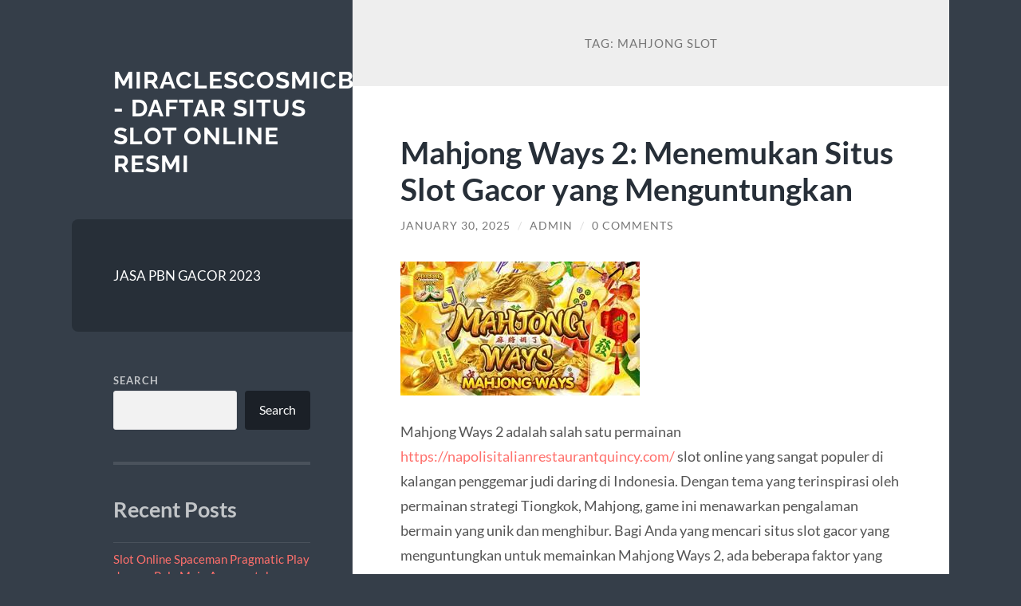

--- FILE ---
content_type: text/html; charset=UTF-8
request_url: https://miraclescosmicbowling.com/tag/mahjong-slot/
body_size: 22547
content:
<!DOCTYPE html>

<html lang="en-US">

	<head>

		<meta charset="UTF-8">
		<meta name="viewport" content="width=device-width, initial-scale=1.0" >

		<link rel="profile" href="https://gmpg.org/xfn/11">

		<meta name='robots' content='index, follow, max-image-preview:large, max-snippet:-1, max-video-preview:-1' />

	<!-- This site is optimized with the Yoast SEO plugin v26.8 - https://yoast.com/product/yoast-seo-wordpress/ -->
	<title>mahjong slot Archives - Miraclescosmicbowling - Daftar Situs Slot Online Resmi</title>
	<link rel="canonical" href="https://miraclescosmicbowling.com/tag/mahjong-slot/" />
	<meta property="og:locale" content="en_US" />
	<meta property="og:type" content="article" />
	<meta property="og:title" content="mahjong slot Archives - Miraclescosmicbowling - Daftar Situs Slot Online Resmi" />
	<meta property="og:url" content="https://miraclescosmicbowling.com/tag/mahjong-slot/" />
	<meta property="og:site_name" content="Miraclescosmicbowling - Daftar Situs Slot Online Resmi" />
	<meta name="twitter:card" content="summary_large_image" />
	<script type="application/ld+json" class="yoast-schema-graph">{"@context":"https://schema.org","@graph":[{"@type":"CollectionPage","@id":"https://miraclescosmicbowling.com/tag/mahjong-slot/","url":"https://miraclescosmicbowling.com/tag/mahjong-slot/","name":"mahjong slot Archives - Miraclescosmicbowling - Daftar Situs Slot Online Resmi","isPartOf":{"@id":"https://miraclescosmicbowling.com/#website"},"breadcrumb":{"@id":"https://miraclescosmicbowling.com/tag/mahjong-slot/#breadcrumb"},"inLanguage":"en-US"},{"@type":"BreadcrumbList","@id":"https://miraclescosmicbowling.com/tag/mahjong-slot/#breadcrumb","itemListElement":[{"@type":"ListItem","position":1,"name":"Home","item":"https://miraclescosmicbowling.com/"},{"@type":"ListItem","position":2,"name":"mahjong slot"}]},{"@type":"WebSite","@id":"https://miraclescosmicbowling.com/#website","url":"https://miraclescosmicbowling.com/","name":"Miraclescosmicbowling - Daftar Situs Slot Online Resmi","description":"","potentialAction":[{"@type":"SearchAction","target":{"@type":"EntryPoint","urlTemplate":"https://miraclescosmicbowling.com/?s={search_term_string}"},"query-input":{"@type":"PropertyValueSpecification","valueRequired":true,"valueName":"search_term_string"}}],"inLanguage":"en-US"}]}</script>
	<!-- / Yoast SEO plugin. -->


<link rel="alternate" type="application/rss+xml" title="Miraclescosmicbowling - Daftar Situs Slot Online Resmi &raquo; Feed" href="https://miraclescosmicbowling.com/feed/" />
<link rel="alternate" type="application/rss+xml" title="Miraclescosmicbowling - Daftar Situs Slot Online Resmi &raquo; Comments Feed" href="https://miraclescosmicbowling.com/comments/feed/" />
<link rel="alternate" type="application/rss+xml" title="Miraclescosmicbowling - Daftar Situs Slot Online Resmi &raquo; mahjong slot Tag Feed" href="https://miraclescosmicbowling.com/tag/mahjong-slot/feed/" />
<style id='wp-img-auto-sizes-contain-inline-css' type='text/css'>
img:is([sizes=auto i],[sizes^="auto," i]){contain-intrinsic-size:3000px 1500px}
/*# sourceURL=wp-img-auto-sizes-contain-inline-css */
</style>
<style id='wp-emoji-styles-inline-css' type='text/css'>

	img.wp-smiley, img.emoji {
		display: inline !important;
		border: none !important;
		box-shadow: none !important;
		height: 1em !important;
		width: 1em !important;
		margin: 0 0.07em !important;
		vertical-align: -0.1em !important;
		background: none !important;
		padding: 0 !important;
	}
/*# sourceURL=wp-emoji-styles-inline-css */
</style>
<style id='wp-block-library-inline-css' type='text/css'>
:root{--wp-block-synced-color:#7a00df;--wp-block-synced-color--rgb:122,0,223;--wp-bound-block-color:var(--wp-block-synced-color);--wp-editor-canvas-background:#ddd;--wp-admin-theme-color:#007cba;--wp-admin-theme-color--rgb:0,124,186;--wp-admin-theme-color-darker-10:#006ba1;--wp-admin-theme-color-darker-10--rgb:0,107,160.5;--wp-admin-theme-color-darker-20:#005a87;--wp-admin-theme-color-darker-20--rgb:0,90,135;--wp-admin-border-width-focus:2px}@media (min-resolution:192dpi){:root{--wp-admin-border-width-focus:1.5px}}.wp-element-button{cursor:pointer}:root .has-very-light-gray-background-color{background-color:#eee}:root .has-very-dark-gray-background-color{background-color:#313131}:root .has-very-light-gray-color{color:#eee}:root .has-very-dark-gray-color{color:#313131}:root .has-vivid-green-cyan-to-vivid-cyan-blue-gradient-background{background:linear-gradient(135deg,#00d084,#0693e3)}:root .has-purple-crush-gradient-background{background:linear-gradient(135deg,#34e2e4,#4721fb 50%,#ab1dfe)}:root .has-hazy-dawn-gradient-background{background:linear-gradient(135deg,#faaca8,#dad0ec)}:root .has-subdued-olive-gradient-background{background:linear-gradient(135deg,#fafae1,#67a671)}:root .has-atomic-cream-gradient-background{background:linear-gradient(135deg,#fdd79a,#004a59)}:root .has-nightshade-gradient-background{background:linear-gradient(135deg,#330968,#31cdcf)}:root .has-midnight-gradient-background{background:linear-gradient(135deg,#020381,#2874fc)}:root{--wp--preset--font-size--normal:16px;--wp--preset--font-size--huge:42px}.has-regular-font-size{font-size:1em}.has-larger-font-size{font-size:2.625em}.has-normal-font-size{font-size:var(--wp--preset--font-size--normal)}.has-huge-font-size{font-size:var(--wp--preset--font-size--huge)}.has-text-align-center{text-align:center}.has-text-align-left{text-align:left}.has-text-align-right{text-align:right}.has-fit-text{white-space:nowrap!important}#end-resizable-editor-section{display:none}.aligncenter{clear:both}.items-justified-left{justify-content:flex-start}.items-justified-center{justify-content:center}.items-justified-right{justify-content:flex-end}.items-justified-space-between{justify-content:space-between}.screen-reader-text{border:0;clip-path:inset(50%);height:1px;margin:-1px;overflow:hidden;padding:0;position:absolute;width:1px;word-wrap:normal!important}.screen-reader-text:focus{background-color:#ddd;clip-path:none;color:#444;display:block;font-size:1em;height:auto;left:5px;line-height:normal;padding:15px 23px 14px;text-decoration:none;top:5px;width:auto;z-index:100000}html :where(.has-border-color){border-style:solid}html :where([style*=border-top-color]){border-top-style:solid}html :where([style*=border-right-color]){border-right-style:solid}html :where([style*=border-bottom-color]){border-bottom-style:solid}html :where([style*=border-left-color]){border-left-style:solid}html :where([style*=border-width]){border-style:solid}html :where([style*=border-top-width]){border-top-style:solid}html :where([style*=border-right-width]){border-right-style:solid}html :where([style*=border-bottom-width]){border-bottom-style:solid}html :where([style*=border-left-width]){border-left-style:solid}html :where(img[class*=wp-image-]){height:auto;max-width:100%}:where(figure){margin:0 0 1em}html :where(.is-position-sticky){--wp-admin--admin-bar--position-offset:var(--wp-admin--admin-bar--height,0px)}@media screen and (max-width:600px){html :where(.is-position-sticky){--wp-admin--admin-bar--position-offset:0px}}

/*# sourceURL=wp-block-library-inline-css */
</style><style id='wp-block-archives-inline-css' type='text/css'>
.wp-block-archives{box-sizing:border-box}.wp-block-archives-dropdown label{display:block}
/*# sourceURL=https://miraclescosmicbowling.com/wp-includes/blocks/archives/style.min.css */
</style>
<style id='wp-block-categories-inline-css' type='text/css'>
.wp-block-categories{box-sizing:border-box}.wp-block-categories.alignleft{margin-right:2em}.wp-block-categories.alignright{margin-left:2em}.wp-block-categories.wp-block-categories-dropdown.aligncenter{text-align:center}.wp-block-categories .wp-block-categories__label{display:block;width:100%}
/*# sourceURL=https://miraclescosmicbowling.com/wp-includes/blocks/categories/style.min.css */
</style>
<style id='wp-block-heading-inline-css' type='text/css'>
h1:where(.wp-block-heading).has-background,h2:where(.wp-block-heading).has-background,h3:where(.wp-block-heading).has-background,h4:where(.wp-block-heading).has-background,h5:where(.wp-block-heading).has-background,h6:where(.wp-block-heading).has-background{padding:1.25em 2.375em}h1.has-text-align-left[style*=writing-mode]:where([style*=vertical-lr]),h1.has-text-align-right[style*=writing-mode]:where([style*=vertical-rl]),h2.has-text-align-left[style*=writing-mode]:where([style*=vertical-lr]),h2.has-text-align-right[style*=writing-mode]:where([style*=vertical-rl]),h3.has-text-align-left[style*=writing-mode]:where([style*=vertical-lr]),h3.has-text-align-right[style*=writing-mode]:where([style*=vertical-rl]),h4.has-text-align-left[style*=writing-mode]:where([style*=vertical-lr]),h4.has-text-align-right[style*=writing-mode]:where([style*=vertical-rl]),h5.has-text-align-left[style*=writing-mode]:where([style*=vertical-lr]),h5.has-text-align-right[style*=writing-mode]:where([style*=vertical-rl]),h6.has-text-align-left[style*=writing-mode]:where([style*=vertical-lr]),h6.has-text-align-right[style*=writing-mode]:where([style*=vertical-rl]){rotate:180deg}
/*# sourceURL=https://miraclescosmicbowling.com/wp-includes/blocks/heading/style.min.css */
</style>
<style id='wp-block-image-inline-css' type='text/css'>
.wp-block-image>a,.wp-block-image>figure>a{display:inline-block}.wp-block-image img{box-sizing:border-box;height:auto;max-width:100%;vertical-align:bottom}@media not (prefers-reduced-motion){.wp-block-image img.hide{visibility:hidden}.wp-block-image img.show{animation:show-content-image .4s}}.wp-block-image[style*=border-radius] img,.wp-block-image[style*=border-radius]>a{border-radius:inherit}.wp-block-image.has-custom-border img{box-sizing:border-box}.wp-block-image.aligncenter{text-align:center}.wp-block-image.alignfull>a,.wp-block-image.alignwide>a{width:100%}.wp-block-image.alignfull img,.wp-block-image.alignwide img{height:auto;width:100%}.wp-block-image .aligncenter,.wp-block-image .alignleft,.wp-block-image .alignright,.wp-block-image.aligncenter,.wp-block-image.alignleft,.wp-block-image.alignright{display:table}.wp-block-image .aligncenter>figcaption,.wp-block-image .alignleft>figcaption,.wp-block-image .alignright>figcaption,.wp-block-image.aligncenter>figcaption,.wp-block-image.alignleft>figcaption,.wp-block-image.alignright>figcaption{caption-side:bottom;display:table-caption}.wp-block-image .alignleft{float:left;margin:.5em 1em .5em 0}.wp-block-image .alignright{float:right;margin:.5em 0 .5em 1em}.wp-block-image .aligncenter{margin-left:auto;margin-right:auto}.wp-block-image :where(figcaption){margin-bottom:1em;margin-top:.5em}.wp-block-image.is-style-circle-mask img{border-radius:9999px}@supports ((-webkit-mask-image:none) or (mask-image:none)) or (-webkit-mask-image:none){.wp-block-image.is-style-circle-mask img{border-radius:0;-webkit-mask-image:url('data:image/svg+xml;utf8,<svg viewBox="0 0 100 100" xmlns="http://www.w3.org/2000/svg"><circle cx="50" cy="50" r="50"/></svg>');mask-image:url('data:image/svg+xml;utf8,<svg viewBox="0 0 100 100" xmlns="http://www.w3.org/2000/svg"><circle cx="50" cy="50" r="50"/></svg>');mask-mode:alpha;-webkit-mask-position:center;mask-position:center;-webkit-mask-repeat:no-repeat;mask-repeat:no-repeat;-webkit-mask-size:contain;mask-size:contain}}:root :where(.wp-block-image.is-style-rounded img,.wp-block-image .is-style-rounded img){border-radius:9999px}.wp-block-image figure{margin:0}.wp-lightbox-container{display:flex;flex-direction:column;position:relative}.wp-lightbox-container img{cursor:zoom-in}.wp-lightbox-container img:hover+button{opacity:1}.wp-lightbox-container button{align-items:center;backdrop-filter:blur(16px) saturate(180%);background-color:#5a5a5a40;border:none;border-radius:4px;cursor:zoom-in;display:flex;height:20px;justify-content:center;opacity:0;padding:0;position:absolute;right:16px;text-align:center;top:16px;width:20px;z-index:100}@media not (prefers-reduced-motion){.wp-lightbox-container button{transition:opacity .2s ease}}.wp-lightbox-container button:focus-visible{outline:3px auto #5a5a5a40;outline:3px auto -webkit-focus-ring-color;outline-offset:3px}.wp-lightbox-container button:hover{cursor:pointer;opacity:1}.wp-lightbox-container button:focus{opacity:1}.wp-lightbox-container button:focus,.wp-lightbox-container button:hover,.wp-lightbox-container button:not(:hover):not(:active):not(.has-background){background-color:#5a5a5a40;border:none}.wp-lightbox-overlay{box-sizing:border-box;cursor:zoom-out;height:100vh;left:0;overflow:hidden;position:fixed;top:0;visibility:hidden;width:100%;z-index:100000}.wp-lightbox-overlay .close-button{align-items:center;cursor:pointer;display:flex;justify-content:center;min-height:40px;min-width:40px;padding:0;position:absolute;right:calc(env(safe-area-inset-right) + 16px);top:calc(env(safe-area-inset-top) + 16px);z-index:5000000}.wp-lightbox-overlay .close-button:focus,.wp-lightbox-overlay .close-button:hover,.wp-lightbox-overlay .close-button:not(:hover):not(:active):not(.has-background){background:none;border:none}.wp-lightbox-overlay .lightbox-image-container{height:var(--wp--lightbox-container-height);left:50%;overflow:hidden;position:absolute;top:50%;transform:translate(-50%,-50%);transform-origin:top left;width:var(--wp--lightbox-container-width);z-index:9999999999}.wp-lightbox-overlay .wp-block-image{align-items:center;box-sizing:border-box;display:flex;height:100%;justify-content:center;margin:0;position:relative;transform-origin:0 0;width:100%;z-index:3000000}.wp-lightbox-overlay .wp-block-image img{height:var(--wp--lightbox-image-height);min-height:var(--wp--lightbox-image-height);min-width:var(--wp--lightbox-image-width);width:var(--wp--lightbox-image-width)}.wp-lightbox-overlay .wp-block-image figcaption{display:none}.wp-lightbox-overlay button{background:none;border:none}.wp-lightbox-overlay .scrim{background-color:#fff;height:100%;opacity:.9;position:absolute;width:100%;z-index:2000000}.wp-lightbox-overlay.active{visibility:visible}@media not (prefers-reduced-motion){.wp-lightbox-overlay.active{animation:turn-on-visibility .25s both}.wp-lightbox-overlay.active img{animation:turn-on-visibility .35s both}.wp-lightbox-overlay.show-closing-animation:not(.active){animation:turn-off-visibility .35s both}.wp-lightbox-overlay.show-closing-animation:not(.active) img{animation:turn-off-visibility .25s both}.wp-lightbox-overlay.zoom.active{animation:none;opacity:1;visibility:visible}.wp-lightbox-overlay.zoom.active .lightbox-image-container{animation:lightbox-zoom-in .4s}.wp-lightbox-overlay.zoom.active .lightbox-image-container img{animation:none}.wp-lightbox-overlay.zoom.active .scrim{animation:turn-on-visibility .4s forwards}.wp-lightbox-overlay.zoom.show-closing-animation:not(.active){animation:none}.wp-lightbox-overlay.zoom.show-closing-animation:not(.active) .lightbox-image-container{animation:lightbox-zoom-out .4s}.wp-lightbox-overlay.zoom.show-closing-animation:not(.active) .lightbox-image-container img{animation:none}.wp-lightbox-overlay.zoom.show-closing-animation:not(.active) .scrim{animation:turn-off-visibility .4s forwards}}@keyframes show-content-image{0%{visibility:hidden}99%{visibility:hidden}to{visibility:visible}}@keyframes turn-on-visibility{0%{opacity:0}to{opacity:1}}@keyframes turn-off-visibility{0%{opacity:1;visibility:visible}99%{opacity:0;visibility:visible}to{opacity:0;visibility:hidden}}@keyframes lightbox-zoom-in{0%{transform:translate(calc((-100vw + var(--wp--lightbox-scrollbar-width))/2 + var(--wp--lightbox-initial-left-position)),calc(-50vh + var(--wp--lightbox-initial-top-position))) scale(var(--wp--lightbox-scale))}to{transform:translate(-50%,-50%) scale(1)}}@keyframes lightbox-zoom-out{0%{transform:translate(-50%,-50%) scale(1);visibility:visible}99%{visibility:visible}to{transform:translate(calc((-100vw + var(--wp--lightbox-scrollbar-width))/2 + var(--wp--lightbox-initial-left-position)),calc(-50vh + var(--wp--lightbox-initial-top-position))) scale(var(--wp--lightbox-scale));visibility:hidden}}
/*# sourceURL=https://miraclescosmicbowling.com/wp-includes/blocks/image/style.min.css */
</style>
<style id='wp-block-latest-comments-inline-css' type='text/css'>
ol.wp-block-latest-comments{box-sizing:border-box;margin-left:0}:where(.wp-block-latest-comments:not([style*=line-height] .wp-block-latest-comments__comment)){line-height:1.1}:where(.wp-block-latest-comments:not([style*=line-height] .wp-block-latest-comments__comment-excerpt p)){line-height:1.8}.has-dates :where(.wp-block-latest-comments:not([style*=line-height])),.has-excerpts :where(.wp-block-latest-comments:not([style*=line-height])){line-height:1.5}.wp-block-latest-comments .wp-block-latest-comments{padding-left:0}.wp-block-latest-comments__comment{list-style:none;margin-bottom:1em}.has-avatars .wp-block-latest-comments__comment{list-style:none;min-height:2.25em}.has-avatars .wp-block-latest-comments__comment .wp-block-latest-comments__comment-excerpt,.has-avatars .wp-block-latest-comments__comment .wp-block-latest-comments__comment-meta{margin-left:3.25em}.wp-block-latest-comments__comment-excerpt p{font-size:.875em;margin:.36em 0 1.4em}.wp-block-latest-comments__comment-date{display:block;font-size:.75em}.wp-block-latest-comments .avatar,.wp-block-latest-comments__comment-avatar{border-radius:1.5em;display:block;float:left;height:2.5em;margin-right:.75em;width:2.5em}.wp-block-latest-comments[class*=-font-size] a,.wp-block-latest-comments[style*=font-size] a{font-size:inherit}
/*# sourceURL=https://miraclescosmicbowling.com/wp-includes/blocks/latest-comments/style.min.css */
</style>
<style id='wp-block-latest-posts-inline-css' type='text/css'>
.wp-block-latest-posts{box-sizing:border-box}.wp-block-latest-posts.alignleft{margin-right:2em}.wp-block-latest-posts.alignright{margin-left:2em}.wp-block-latest-posts.wp-block-latest-posts__list{list-style:none}.wp-block-latest-posts.wp-block-latest-posts__list li{clear:both;overflow-wrap:break-word}.wp-block-latest-posts.is-grid{display:flex;flex-wrap:wrap}.wp-block-latest-posts.is-grid li{margin:0 1.25em 1.25em 0;width:100%}@media (min-width:600px){.wp-block-latest-posts.columns-2 li{width:calc(50% - .625em)}.wp-block-latest-posts.columns-2 li:nth-child(2n){margin-right:0}.wp-block-latest-posts.columns-3 li{width:calc(33.33333% - .83333em)}.wp-block-latest-posts.columns-3 li:nth-child(3n){margin-right:0}.wp-block-latest-posts.columns-4 li{width:calc(25% - .9375em)}.wp-block-latest-posts.columns-4 li:nth-child(4n){margin-right:0}.wp-block-latest-posts.columns-5 li{width:calc(20% - 1em)}.wp-block-latest-posts.columns-5 li:nth-child(5n){margin-right:0}.wp-block-latest-posts.columns-6 li{width:calc(16.66667% - 1.04167em)}.wp-block-latest-posts.columns-6 li:nth-child(6n){margin-right:0}}:root :where(.wp-block-latest-posts.is-grid){padding:0}:root :where(.wp-block-latest-posts.wp-block-latest-posts__list){padding-left:0}.wp-block-latest-posts__post-author,.wp-block-latest-posts__post-date{display:block;font-size:.8125em}.wp-block-latest-posts__post-excerpt,.wp-block-latest-posts__post-full-content{margin-bottom:1em;margin-top:.5em}.wp-block-latest-posts__featured-image a{display:inline-block}.wp-block-latest-posts__featured-image img{height:auto;max-width:100%;width:auto}.wp-block-latest-posts__featured-image.alignleft{float:left;margin-right:1em}.wp-block-latest-posts__featured-image.alignright{float:right;margin-left:1em}.wp-block-latest-posts__featured-image.aligncenter{margin-bottom:1em;text-align:center}
/*# sourceURL=https://miraclescosmicbowling.com/wp-includes/blocks/latest-posts/style.min.css */
</style>
<style id='wp-block-list-inline-css' type='text/css'>
ol,ul{box-sizing:border-box}:root :where(.wp-block-list.has-background){padding:1.25em 2.375em}
/*# sourceURL=https://miraclescosmicbowling.com/wp-includes/blocks/list/style.min.css */
</style>
<style id='wp-block-search-inline-css' type='text/css'>
.wp-block-search__button{margin-left:10px;word-break:normal}.wp-block-search__button.has-icon{line-height:0}.wp-block-search__button svg{height:1.25em;min-height:24px;min-width:24px;width:1.25em;fill:currentColor;vertical-align:text-bottom}:where(.wp-block-search__button){border:1px solid #ccc;padding:6px 10px}.wp-block-search__inside-wrapper{display:flex;flex:auto;flex-wrap:nowrap;max-width:100%}.wp-block-search__label{width:100%}.wp-block-search.wp-block-search__button-only .wp-block-search__button{box-sizing:border-box;display:flex;flex-shrink:0;justify-content:center;margin-left:0;max-width:100%}.wp-block-search.wp-block-search__button-only .wp-block-search__inside-wrapper{min-width:0!important;transition-property:width}.wp-block-search.wp-block-search__button-only .wp-block-search__input{flex-basis:100%;transition-duration:.3s}.wp-block-search.wp-block-search__button-only.wp-block-search__searchfield-hidden,.wp-block-search.wp-block-search__button-only.wp-block-search__searchfield-hidden .wp-block-search__inside-wrapper{overflow:hidden}.wp-block-search.wp-block-search__button-only.wp-block-search__searchfield-hidden .wp-block-search__input{border-left-width:0!important;border-right-width:0!important;flex-basis:0;flex-grow:0;margin:0;min-width:0!important;padding-left:0!important;padding-right:0!important;width:0!important}:where(.wp-block-search__input){appearance:none;border:1px solid #949494;flex-grow:1;font-family:inherit;font-size:inherit;font-style:inherit;font-weight:inherit;letter-spacing:inherit;line-height:inherit;margin-left:0;margin-right:0;min-width:3rem;padding:8px;text-decoration:unset!important;text-transform:inherit}:where(.wp-block-search__button-inside .wp-block-search__inside-wrapper){background-color:#fff;border:1px solid #949494;box-sizing:border-box;padding:4px}:where(.wp-block-search__button-inside .wp-block-search__inside-wrapper) .wp-block-search__input{border:none;border-radius:0;padding:0 4px}:where(.wp-block-search__button-inside .wp-block-search__inside-wrapper) .wp-block-search__input:focus{outline:none}:where(.wp-block-search__button-inside .wp-block-search__inside-wrapper) :where(.wp-block-search__button){padding:4px 8px}.wp-block-search.aligncenter .wp-block-search__inside-wrapper{margin:auto}.wp-block[data-align=right] .wp-block-search.wp-block-search__button-only .wp-block-search__inside-wrapper{float:right}
/*# sourceURL=https://miraclescosmicbowling.com/wp-includes/blocks/search/style.min.css */
</style>
<style id='wp-block-group-inline-css' type='text/css'>
.wp-block-group{box-sizing:border-box}:where(.wp-block-group.wp-block-group-is-layout-constrained){position:relative}
/*# sourceURL=https://miraclescosmicbowling.com/wp-includes/blocks/group/style.min.css */
</style>
<style id='wp-block-paragraph-inline-css' type='text/css'>
.is-small-text{font-size:.875em}.is-regular-text{font-size:1em}.is-large-text{font-size:2.25em}.is-larger-text{font-size:3em}.has-drop-cap:not(:focus):first-letter{float:left;font-size:8.4em;font-style:normal;font-weight:100;line-height:.68;margin:.05em .1em 0 0;text-transform:uppercase}body.rtl .has-drop-cap:not(:focus):first-letter{float:none;margin-left:.1em}p.has-drop-cap.has-background{overflow:hidden}:root :where(p.has-background){padding:1.25em 2.375em}:where(p.has-text-color:not(.has-link-color)) a{color:inherit}p.has-text-align-left[style*="writing-mode:vertical-lr"],p.has-text-align-right[style*="writing-mode:vertical-rl"]{rotate:180deg}
/*# sourceURL=https://miraclescosmicbowling.com/wp-includes/blocks/paragraph/style.min.css */
</style>
<style id='global-styles-inline-css' type='text/css'>
:root{--wp--preset--aspect-ratio--square: 1;--wp--preset--aspect-ratio--4-3: 4/3;--wp--preset--aspect-ratio--3-4: 3/4;--wp--preset--aspect-ratio--3-2: 3/2;--wp--preset--aspect-ratio--2-3: 2/3;--wp--preset--aspect-ratio--16-9: 16/9;--wp--preset--aspect-ratio--9-16: 9/16;--wp--preset--color--black: #272F38;--wp--preset--color--cyan-bluish-gray: #abb8c3;--wp--preset--color--white: #fff;--wp--preset--color--pale-pink: #f78da7;--wp--preset--color--vivid-red: #cf2e2e;--wp--preset--color--luminous-vivid-orange: #ff6900;--wp--preset--color--luminous-vivid-amber: #fcb900;--wp--preset--color--light-green-cyan: #7bdcb5;--wp--preset--color--vivid-green-cyan: #00d084;--wp--preset--color--pale-cyan-blue: #8ed1fc;--wp--preset--color--vivid-cyan-blue: #0693e3;--wp--preset--color--vivid-purple: #9b51e0;--wp--preset--color--accent: #FF706C;--wp--preset--color--dark-gray: #444;--wp--preset--color--medium-gray: #666;--wp--preset--color--light-gray: #888;--wp--preset--gradient--vivid-cyan-blue-to-vivid-purple: linear-gradient(135deg,rgb(6,147,227) 0%,rgb(155,81,224) 100%);--wp--preset--gradient--light-green-cyan-to-vivid-green-cyan: linear-gradient(135deg,rgb(122,220,180) 0%,rgb(0,208,130) 100%);--wp--preset--gradient--luminous-vivid-amber-to-luminous-vivid-orange: linear-gradient(135deg,rgb(252,185,0) 0%,rgb(255,105,0) 100%);--wp--preset--gradient--luminous-vivid-orange-to-vivid-red: linear-gradient(135deg,rgb(255,105,0) 0%,rgb(207,46,46) 100%);--wp--preset--gradient--very-light-gray-to-cyan-bluish-gray: linear-gradient(135deg,rgb(238,238,238) 0%,rgb(169,184,195) 100%);--wp--preset--gradient--cool-to-warm-spectrum: linear-gradient(135deg,rgb(74,234,220) 0%,rgb(151,120,209) 20%,rgb(207,42,186) 40%,rgb(238,44,130) 60%,rgb(251,105,98) 80%,rgb(254,248,76) 100%);--wp--preset--gradient--blush-light-purple: linear-gradient(135deg,rgb(255,206,236) 0%,rgb(152,150,240) 100%);--wp--preset--gradient--blush-bordeaux: linear-gradient(135deg,rgb(254,205,165) 0%,rgb(254,45,45) 50%,rgb(107,0,62) 100%);--wp--preset--gradient--luminous-dusk: linear-gradient(135deg,rgb(255,203,112) 0%,rgb(199,81,192) 50%,rgb(65,88,208) 100%);--wp--preset--gradient--pale-ocean: linear-gradient(135deg,rgb(255,245,203) 0%,rgb(182,227,212) 50%,rgb(51,167,181) 100%);--wp--preset--gradient--electric-grass: linear-gradient(135deg,rgb(202,248,128) 0%,rgb(113,206,126) 100%);--wp--preset--gradient--midnight: linear-gradient(135deg,rgb(2,3,129) 0%,rgb(40,116,252) 100%);--wp--preset--font-size--small: 16px;--wp--preset--font-size--medium: 20px;--wp--preset--font-size--large: 24px;--wp--preset--font-size--x-large: 42px;--wp--preset--font-size--regular: 18px;--wp--preset--font-size--larger: 32px;--wp--preset--spacing--20: 0.44rem;--wp--preset--spacing--30: 0.67rem;--wp--preset--spacing--40: 1rem;--wp--preset--spacing--50: 1.5rem;--wp--preset--spacing--60: 2.25rem;--wp--preset--spacing--70: 3.38rem;--wp--preset--spacing--80: 5.06rem;--wp--preset--shadow--natural: 6px 6px 9px rgba(0, 0, 0, 0.2);--wp--preset--shadow--deep: 12px 12px 50px rgba(0, 0, 0, 0.4);--wp--preset--shadow--sharp: 6px 6px 0px rgba(0, 0, 0, 0.2);--wp--preset--shadow--outlined: 6px 6px 0px -3px rgb(255, 255, 255), 6px 6px rgb(0, 0, 0);--wp--preset--shadow--crisp: 6px 6px 0px rgb(0, 0, 0);}:where(.is-layout-flex){gap: 0.5em;}:where(.is-layout-grid){gap: 0.5em;}body .is-layout-flex{display: flex;}.is-layout-flex{flex-wrap: wrap;align-items: center;}.is-layout-flex > :is(*, div){margin: 0;}body .is-layout-grid{display: grid;}.is-layout-grid > :is(*, div){margin: 0;}:where(.wp-block-columns.is-layout-flex){gap: 2em;}:where(.wp-block-columns.is-layout-grid){gap: 2em;}:where(.wp-block-post-template.is-layout-flex){gap: 1.25em;}:where(.wp-block-post-template.is-layout-grid){gap: 1.25em;}.has-black-color{color: var(--wp--preset--color--black) !important;}.has-cyan-bluish-gray-color{color: var(--wp--preset--color--cyan-bluish-gray) !important;}.has-white-color{color: var(--wp--preset--color--white) !important;}.has-pale-pink-color{color: var(--wp--preset--color--pale-pink) !important;}.has-vivid-red-color{color: var(--wp--preset--color--vivid-red) !important;}.has-luminous-vivid-orange-color{color: var(--wp--preset--color--luminous-vivid-orange) !important;}.has-luminous-vivid-amber-color{color: var(--wp--preset--color--luminous-vivid-amber) !important;}.has-light-green-cyan-color{color: var(--wp--preset--color--light-green-cyan) !important;}.has-vivid-green-cyan-color{color: var(--wp--preset--color--vivid-green-cyan) !important;}.has-pale-cyan-blue-color{color: var(--wp--preset--color--pale-cyan-blue) !important;}.has-vivid-cyan-blue-color{color: var(--wp--preset--color--vivid-cyan-blue) !important;}.has-vivid-purple-color{color: var(--wp--preset--color--vivid-purple) !important;}.has-black-background-color{background-color: var(--wp--preset--color--black) !important;}.has-cyan-bluish-gray-background-color{background-color: var(--wp--preset--color--cyan-bluish-gray) !important;}.has-white-background-color{background-color: var(--wp--preset--color--white) !important;}.has-pale-pink-background-color{background-color: var(--wp--preset--color--pale-pink) !important;}.has-vivid-red-background-color{background-color: var(--wp--preset--color--vivid-red) !important;}.has-luminous-vivid-orange-background-color{background-color: var(--wp--preset--color--luminous-vivid-orange) !important;}.has-luminous-vivid-amber-background-color{background-color: var(--wp--preset--color--luminous-vivid-amber) !important;}.has-light-green-cyan-background-color{background-color: var(--wp--preset--color--light-green-cyan) !important;}.has-vivid-green-cyan-background-color{background-color: var(--wp--preset--color--vivid-green-cyan) !important;}.has-pale-cyan-blue-background-color{background-color: var(--wp--preset--color--pale-cyan-blue) !important;}.has-vivid-cyan-blue-background-color{background-color: var(--wp--preset--color--vivid-cyan-blue) !important;}.has-vivid-purple-background-color{background-color: var(--wp--preset--color--vivid-purple) !important;}.has-black-border-color{border-color: var(--wp--preset--color--black) !important;}.has-cyan-bluish-gray-border-color{border-color: var(--wp--preset--color--cyan-bluish-gray) !important;}.has-white-border-color{border-color: var(--wp--preset--color--white) !important;}.has-pale-pink-border-color{border-color: var(--wp--preset--color--pale-pink) !important;}.has-vivid-red-border-color{border-color: var(--wp--preset--color--vivid-red) !important;}.has-luminous-vivid-orange-border-color{border-color: var(--wp--preset--color--luminous-vivid-orange) !important;}.has-luminous-vivid-amber-border-color{border-color: var(--wp--preset--color--luminous-vivid-amber) !important;}.has-light-green-cyan-border-color{border-color: var(--wp--preset--color--light-green-cyan) !important;}.has-vivid-green-cyan-border-color{border-color: var(--wp--preset--color--vivid-green-cyan) !important;}.has-pale-cyan-blue-border-color{border-color: var(--wp--preset--color--pale-cyan-blue) !important;}.has-vivid-cyan-blue-border-color{border-color: var(--wp--preset--color--vivid-cyan-blue) !important;}.has-vivid-purple-border-color{border-color: var(--wp--preset--color--vivid-purple) !important;}.has-vivid-cyan-blue-to-vivid-purple-gradient-background{background: var(--wp--preset--gradient--vivid-cyan-blue-to-vivid-purple) !important;}.has-light-green-cyan-to-vivid-green-cyan-gradient-background{background: var(--wp--preset--gradient--light-green-cyan-to-vivid-green-cyan) !important;}.has-luminous-vivid-amber-to-luminous-vivid-orange-gradient-background{background: var(--wp--preset--gradient--luminous-vivid-amber-to-luminous-vivid-orange) !important;}.has-luminous-vivid-orange-to-vivid-red-gradient-background{background: var(--wp--preset--gradient--luminous-vivid-orange-to-vivid-red) !important;}.has-very-light-gray-to-cyan-bluish-gray-gradient-background{background: var(--wp--preset--gradient--very-light-gray-to-cyan-bluish-gray) !important;}.has-cool-to-warm-spectrum-gradient-background{background: var(--wp--preset--gradient--cool-to-warm-spectrum) !important;}.has-blush-light-purple-gradient-background{background: var(--wp--preset--gradient--blush-light-purple) !important;}.has-blush-bordeaux-gradient-background{background: var(--wp--preset--gradient--blush-bordeaux) !important;}.has-luminous-dusk-gradient-background{background: var(--wp--preset--gradient--luminous-dusk) !important;}.has-pale-ocean-gradient-background{background: var(--wp--preset--gradient--pale-ocean) !important;}.has-electric-grass-gradient-background{background: var(--wp--preset--gradient--electric-grass) !important;}.has-midnight-gradient-background{background: var(--wp--preset--gradient--midnight) !important;}.has-small-font-size{font-size: var(--wp--preset--font-size--small) !important;}.has-medium-font-size{font-size: var(--wp--preset--font-size--medium) !important;}.has-large-font-size{font-size: var(--wp--preset--font-size--large) !important;}.has-x-large-font-size{font-size: var(--wp--preset--font-size--x-large) !important;}
/*# sourceURL=global-styles-inline-css */
</style>

<style id='classic-theme-styles-inline-css' type='text/css'>
/*! This file is auto-generated */
.wp-block-button__link{color:#fff;background-color:#32373c;border-radius:9999px;box-shadow:none;text-decoration:none;padding:calc(.667em + 2px) calc(1.333em + 2px);font-size:1.125em}.wp-block-file__button{background:#32373c;color:#fff;text-decoration:none}
/*# sourceURL=/wp-includes/css/classic-themes.min.css */
</style>
<link rel='stylesheet' id='wilson_fonts-css' href='https://miraclescosmicbowling.com/wp-content/themes/wilson/assets/css/fonts.css?ver=6.9' type='text/css' media='all' />
<link rel='stylesheet' id='wilson_style-css' href='https://miraclescosmicbowling.com/wp-content/themes/wilson/style.css?ver=2.1.3' type='text/css' media='all' />
<script type="text/javascript" src="https://miraclescosmicbowling.com/wp-includes/js/jquery/jquery.min.js?ver=3.7.1" id="jquery-core-js"></script>
<script type="text/javascript" src="https://miraclescosmicbowling.com/wp-includes/js/jquery/jquery-migrate.min.js?ver=3.4.1" id="jquery-migrate-js"></script>
<script type="text/javascript" src="https://miraclescosmicbowling.com/wp-content/themes/wilson/assets/js/global.js?ver=2.1.3" id="wilson_global-js"></script>
<link rel="https://api.w.org/" href="https://miraclescosmicbowling.com/wp-json/" /><link rel="alternate" title="JSON" type="application/json" href="https://miraclescosmicbowling.com/wp-json/wp/v2/tags/39" /><link rel="EditURI" type="application/rsd+xml" title="RSD" href="https://miraclescosmicbowling.com/xmlrpc.php?rsd" />
<meta name="generator" content="WordPress 6.9" />
<link rel="icon" href="https://miraclescosmicbowling.com/wp-content/uploads/2023/10/favicon-150x150.png" sizes="32x32" />
<link rel="icon" href="https://miraclescosmicbowling.com/wp-content/uploads/2023/10/favicon-300x300.png" sizes="192x192" />
<link rel="apple-touch-icon" href="https://miraclescosmicbowling.com/wp-content/uploads/2023/10/favicon-300x300.png" />
<meta name="msapplication-TileImage" content="https://miraclescosmicbowling.com/wp-content/uploads/2023/10/favicon-300x300.png" />

	</head>
	
	<body class="archive tag tag-mahjong-slot tag-39 wp-theme-wilson">

		
		<a class="skip-link button" href="#site-content">Skip to the content</a>
	
		<div class="wrapper">
	
			<header class="sidebar" id="site-header">
							
				<div class="blog-header">

									
						<div class="blog-info">
						
															<div class="blog-title">
									<a href="https://miraclescosmicbowling.com" rel="home">Miraclescosmicbowling - Daftar Situs Slot Online Resmi</a>
								</div>
														
													
						</div><!-- .blog-info -->
						
					
				</div><!-- .blog-header -->
				
				<div class="nav-toggle toggle">
				
					<p>
						<span class="show">Show menu</span>
						<span class="hide">Hide menu</span>
					</p>
				
					<div class="bars">
							
						<div class="bar"></div>
						<div class="bar"></div>
						<div class="bar"></div>
						
						<div class="clear"></div>
						
					</div><!-- .bars -->
				
				</div><!-- .nav-toggle -->
				
				<div class="blog-menu">
			
					<ul class="navigation">
					
						<li class="page_item page-item-2"><a href="https://miraclescosmicbowling.com/sample-page/">JASA PBN GACOR 2023</a></li>
												
					</ul><!-- .navigation -->
				</div><!-- .blog-menu -->
				
				<div class="mobile-menu">
						 
					<ul class="navigation">
					
						<li class="page_item page-item-2"><a href="https://miraclescosmicbowling.com/sample-page/">JASA PBN GACOR 2023</a></li>
						
					</ul>
					 
				</div><!-- .mobile-menu -->
				
				
					<div class="widgets" role="complementary">
					
						<div id="block-2" class="widget widget_block widget_search"><div class="widget-content"><form role="search" method="get" action="https://miraclescosmicbowling.com/" class="wp-block-search__button-outside wp-block-search__text-button wp-block-search"    ><label class="wp-block-search__label" for="wp-block-search__input-1" >Search</label><div class="wp-block-search__inside-wrapper" ><input class="wp-block-search__input" id="wp-block-search__input-1" placeholder="" value="" type="search" name="s" required /><button aria-label="Search" class="wp-block-search__button wp-element-button" type="submit" >Search</button></div></form></div></div><div id="block-3" class="widget widget_block"><div class="widget-content">
<div class="wp-block-group"><div class="wp-block-group__inner-container is-layout-flow wp-block-group-is-layout-flow">
<h2 class="wp-block-heading">Recent Posts</h2>


<ul class="wp-block-latest-posts__list wp-block-latest-posts"><li><a class="wp-block-latest-posts__post-title" href="https://miraclescosmicbowling.com/slot-online-spaceman-pragmatic-play-dengan-pola-main-aman-untuk-pemula-pencari-slot-gacor/">Slot Online Spaceman Pragmatic Play dengan Pola Main Aman untuk Pemula Pencari Slot Gacor</a></li>
<li><a class="wp-block-latest-posts__post-title" href="https://miraclescosmicbowling.com/sistem-keamanan-dan-kenyamanan-pengguna-di-airbet88/">Sistem Keamanan dan Kenyamanan Pengguna di Airbet88</a></li>
<li><a class="wp-block-latest-posts__post-title" href="https://miraclescosmicbowling.com/slot-gacor-terpercaya-menjadi-andalan-pemain-untuk-mendapatkan-kemenangan-lebih-stabil/">Slot Gacor Terpercaya Menjadi Andalan Pemain untuk Mendapatkan Kemenangan Lebih Stabil</a></li>
<li><a class="wp-block-latest-posts__post-title" href="https://miraclescosmicbowling.com/strategi-memaksimalkan-bonus-new-member-slot-agar-lebih-mudah-menang/">Strategi Memaksimalkan Bonus New Member Slot agar Lebih Mudah Menang</a></li>
<li><a class="wp-block-latest-posts__post-title" href="https://miraclescosmicbowling.com/strategi-ripple-boost-control-kontrol-riak-pola-untuk-memicu-scatter-berturut-turut/">Strategi Ripple-Boost Control: Kontrol Riak Pola Untuk Memicu Scatter Berturut-Turut</a></li>
</ul></div></div>
</div></div><div id="block-4" class="widget widget_block"><div class="widget-content">
<div class="wp-block-group"><div class="wp-block-group__inner-container is-layout-flow wp-block-group-is-layout-flow">
<h2 class="wp-block-heading">Recent Comments</h2>


<div class="no-comments wp-block-latest-comments">No comments to show.</div></div></div>
</div></div><div id="block-5" class="widget widget_block"><div class="widget-content">
<div class="wp-block-group"><div class="wp-block-group__inner-container is-layout-flow wp-block-group-is-layout-flow">
<h2 class="wp-block-heading">Archives</h2>


<ul class="wp-block-archives-list wp-block-archives">	<li><a href='https://miraclescosmicbowling.com/2026/01/'>January 2026</a></li>
	<li><a href='https://miraclescosmicbowling.com/2025/12/'>December 2025</a></li>
	<li><a href='https://miraclescosmicbowling.com/2025/11/'>November 2025</a></li>
	<li><a href='https://miraclescosmicbowling.com/2025/10/'>October 2025</a></li>
	<li><a href='https://miraclescosmicbowling.com/2025/08/'>August 2025</a></li>
	<li><a href='https://miraclescosmicbowling.com/2025/07/'>July 2025</a></li>
	<li><a href='https://miraclescosmicbowling.com/2025/06/'>June 2025</a></li>
	<li><a href='https://miraclescosmicbowling.com/2025/05/'>May 2025</a></li>
	<li><a href='https://miraclescosmicbowling.com/2025/04/'>April 2025</a></li>
	<li><a href='https://miraclescosmicbowling.com/2025/03/'>March 2025</a></li>
	<li><a href='https://miraclescosmicbowling.com/2025/02/'>February 2025</a></li>
	<li><a href='https://miraclescosmicbowling.com/2025/01/'>January 2025</a></li>
	<li><a href='https://miraclescosmicbowling.com/2024/12/'>December 2024</a></li>
	<li><a href='https://miraclescosmicbowling.com/2024/11/'>November 2024</a></li>
	<li><a href='https://miraclescosmicbowling.com/2024/10/'>October 2024</a></li>
	<li><a href='https://miraclescosmicbowling.com/2024/09/'>September 2024</a></li>
	<li><a href='https://miraclescosmicbowling.com/2024/08/'>August 2024</a></li>
	<li><a href='https://miraclescosmicbowling.com/2024/07/'>July 2024</a></li>
	<li><a href='https://miraclescosmicbowling.com/2024/06/'>June 2024</a></li>
	<li><a href='https://miraclescosmicbowling.com/2024/04/'>April 2024</a></li>
	<li><a href='https://miraclescosmicbowling.com/2024/03/'>March 2024</a></li>
	<li><a href='https://miraclescosmicbowling.com/2024/02/'>February 2024</a></li>
	<li><a href='https://miraclescosmicbowling.com/2024/01/'>January 2024</a></li>
	<li><a href='https://miraclescosmicbowling.com/2023/12/'>December 2023</a></li>
	<li><a href='https://miraclescosmicbowling.com/2023/11/'>November 2023</a></li>
	<li><a href='https://miraclescosmicbowling.com/2023/10/'>October 2023</a></li>
</ul></div></div>
</div></div><div id="block-6" class="widget widget_block"><div class="widget-content">
<div class="wp-block-group"><div class="wp-block-group__inner-container is-layout-flow wp-block-group-is-layout-flow">
<h2 class="wp-block-heading">Categories</h2>


<ul class="wp-block-categories-list wp-block-categories">	<li class="cat-item cat-item-357"><a href="https://miraclescosmicbowling.com/category/airbet88/">airbet88</a>
</li>
	<li class="cat-item cat-item-435"><a href="https://miraclescosmicbowling.com/category/bonus-slot-elite/">Bonus Slot Elite</a>
</li>
	<li class="cat-item cat-item-196"><a href="https://miraclescosmicbowling.com/category/gates-of-olympus/">gates of olympus</a>
</li>
	<li class="cat-item cat-item-237"><a href="https://miraclescosmicbowling.com/category/ibcbet/">ibcbet</a>
</li>
	<li class="cat-item cat-item-256"><a href="https://miraclescosmicbowling.com/category/ibcbet-online/">IBCBET Online</a>
</li>
	<li class="cat-item cat-item-251"><a href="https://miraclescosmicbowling.com/category/judi-baccarat-online/">judi baccarat online</a>
</li>
	<li class="cat-item cat-item-375"><a href="https://miraclescosmicbowling.com/category/judi-roulette/">judi roulette</a>
</li>
	<li class="cat-item cat-item-359"><a href="https://miraclescosmicbowling.com/category/kasino-online/">kasino online</a>
</li>
	<li class="cat-item cat-item-287"><a href="https://miraclescosmicbowling.com/category/link-slot-gacor/">link slot gacor</a>
</li>
	<li class="cat-item cat-item-91"><a href="https://miraclescosmicbowling.com/category/mahjong-ways/">mahjong ways</a>
</li>
	<li class="cat-item cat-item-429"><a href="https://miraclescosmicbowling.com/category/new-2/">NEW</a>
</li>
	<li class="cat-item cat-item-356"><a href="https://miraclescosmicbowling.com/category/rolet-online/">rolet online</a>
</li>
	<li class="cat-item cat-item-245"><a href="https://miraclescosmicbowling.com/category/rolet4d/">rolet4d</a>
</li>
	<li class="cat-item cat-item-294"><a href="https://miraclescosmicbowling.com/category/rtp/">rtp</a>
</li>
	<li class="cat-item cat-item-304"><a href="https://miraclescosmicbowling.com/category/rtp-slot-pragmatic/">rtp slot pragmatic</a>
</li>
	<li class="cat-item cat-item-260"><a href="https://miraclescosmicbowling.com/category/sic-bo/">sic bo</a>
</li>
	<li class="cat-item cat-item-241"><a href="https://miraclescosmicbowling.com/category/sicbo-online/">sicbo online</a>
</li>
	<li class="cat-item cat-item-333"><a href="https://miraclescosmicbowling.com/category/situs-slot-bet-100/">situs slot bet 100</a>
</li>
	<li class="cat-item cat-item-172"><a href="https://miraclescosmicbowling.com/category/slot/">slot</a>
</li>
	<li class="cat-item cat-item-155"><a href="https://miraclescosmicbowling.com/category/slot-bet-100/">Slot Bet 100</a>
</li>
	<li class="cat-item cat-item-326"><a href="https://miraclescosmicbowling.com/category/slot-bet-200/">slot bet 200</a>
</li>
	<li class="cat-item cat-item-368"><a href="https://miraclescosmicbowling.com/category/slot-demo-spaceman/">slot demo spaceman</a>
</li>
	<li class="cat-item cat-item-28"><a href="https://miraclescosmicbowling.com/category/slot-gacor/">slot gacor</a>
</li>
	<li class="cat-item cat-item-443"><a href="https://miraclescosmicbowling.com/category/slot-gacor-premium/">slot gacor premium</a>
</li>
	<li class="cat-item cat-item-430"><a href="https://miraclescosmicbowling.com/category/slot-mahjong-ways/">Slot Mahjong Ways</a>
</li>
	<li class="cat-item cat-item-29"><a href="https://miraclescosmicbowling.com/category/slot-nexus/">slot nexus</a>
</li>
	<li class="cat-item cat-item-233"><a href="https://miraclescosmicbowling.com/category/slot-online/">slot online</a>
</li>
	<li class="cat-item cat-item-269"><a href="https://miraclescosmicbowling.com/category/slot-server-thailand/">slot server thailand</a>
</li>
	<li class="cat-item cat-item-332"><a href="https://miraclescosmicbowling.com/category/slot-server-thailand-no-1/">slot server thailand no 1</a>
</li>
	<li class="cat-item cat-item-289"><a href="https://miraclescosmicbowling.com/category/slot777/">slot777</a>
</li>
	<li class="cat-item cat-item-288"><a href="https://miraclescosmicbowling.com/category/spaceman/">spaceman</a>
</li>
	<li class="cat-item cat-item-92"><a href="https://miraclescosmicbowling.com/category/starlight-princess/">Starlight Princess</a>
</li>
	<li class="cat-item cat-item-1"><a href="https://miraclescosmicbowling.com/category/uncategorized/">Uncategorized</a>
</li>
</ul></div></div>
</div></div><div id="block-7" class="widget widget_block"><div class="widget-content"><p>Partner Resmi<p>
<p><a href="https://parkpolonezkoyotel.com/iletisim.php">situs mahjong</a></p></div></div>						
					</div><!-- .widgets -->
					
													
			</header><!-- .sidebar -->

			<main class="content" id="site-content">	
		<header class="archive-header">
		
							<h1 class="archive-title">Tag: <span>mahjong slot</span></h1>
			
						
		</header><!-- .archive-header -->
					
	
	<div class="posts">
			
				
			<article id="post-658" class="post-658 post type-post status-publish format-standard hentry category-uncategorized tag-mahjong tag-mahjong-slot tag-mahjong-ways tag-mahjong-ways-2 tag-slot-mahjong">
		
				
<div class="post-inner">

	
		<header class="post-header">
			
			<h2 class="post-title">
				<a href="https://miraclescosmicbowling.com/mahjong-ways-2-menemukan-situs-slot-gacor-yang-menguntungkan/" rel="bookmark">Mahjong Ways 2: Menemukan Situs Slot Gacor yang Menguntungkan</a>
			</h2>
			
					
		<div class="post-meta">
		
			<span class="post-date"><a href="https://miraclescosmicbowling.com/mahjong-ways-2-menemukan-situs-slot-gacor-yang-menguntungkan/">January 30, 2025</a></span>
			
			<span class="date-sep"> / </span>
				
			<span class="post-author"><a href="https://miraclescosmicbowling.com/author/admin_5jo4rhpm/" title="Posts by admin" rel="author">admin</a></span>
			
						
				<span class="date-sep"> / </span>
				
				<a href="https://miraclescosmicbowling.com/mahjong-ways-2-menemukan-situs-slot-gacor-yang-menguntungkan/#respond"><span class="comment">0 Comments</span></a>			
						
						
												
		</div><!-- .post-meta -->

					
		</header><!-- .post-header -->

	
		
		<div class="post-content">
		
			
<figure class="wp-block-image size-full"><img fetchpriority="high" decoding="async" width="300" height="168" src="https://miraclescosmicbowling.com/wp-content/uploads/2025/01/images.jpg" alt="" class="wp-image-613"/></figure>



<p>Mahjong Ways 2 adalah salah satu permainan <a href="https://napolisitalianrestaurantquincy.com/">https://napolisitalianrestaurantquincy.com/</a> slot online yang sangat populer di kalangan penggemar judi daring di Indonesia. Dengan tema yang terinspirasi oleh permainan strategi Tiongkok, Mahjong, game ini menawarkan pengalaman bermain yang unik dan menghibur. Bagi Anda yang mencari situs slot gacor yang menguntungkan untuk memainkan Mahjong Ways 2, ada beberapa faktor yang perlu dipertimbangkan untuk memastikan Anda mendapatkan pengalaman terbaik.</p>



<h4 class="wp-block-heading">1.&nbsp;<strong>Keberadaan Lisensi Resmi</strong></h4>



<p>Salah satu hal pertama yang harus diperhatikan saat mencari situs slot adalah kelengkapan lisensi. Pastikan bahwa situs tersebut memiliki lisensi dari otoritas perjudian resmi. Situs yang terlisensi biasanya menawarkan permainan yang adil dan transparan, serta perlindungan bagi para pemainnya.</p>



<h4 class="wp-block-heading">2.&nbsp;<strong>Bonus dan Promosi Menarik</strong></h4>



<p><a href="https://miraclescosmicbowling.com/mahjong-ways-2-menemukan-situs-slot-gacor-yang-menguntungkan/">Situs slot</a> yang baik biasanya menawarkan berbagai bonus dan promosi menarik bagi para pemainnya. Cek apakah situs tersebut memiliki bonus sambutan, putaran gratis, atau promosi mingguan yang bisa meningkatkan peluang Anda untuk menang. Bonus yang baik akan memberikan tambahan modal yang sangat berguna dalam bermain Mahjong Ways 2.</p>



<h4 class="wp-block-heading">3.&nbsp;<strong>RTP (Return to Player) yang Tinggi</strong></h4>



<p>Ketika memilih situs untuk bermain Mahjong Ways 2, pastikan untuk memeriksa tingkat RTP atau Return to Player. RTP akan memberi tahu Anda seberapa besar persentase taruhan yang dikembalikan kepada pemain dalam jangka panjang. Pilih situs dengan RTP yang tinggi untuk meningkatkan peluang kemenangan Anda.</p>



<h4 class="wp-block-heading">4.&nbsp;<strong>Ulasan dan Reputasi Situs</strong></h4>



<p>Melakukan riset sebelum bergabung dengan situs slot sangat penting. Bacalah ulasan dan testimonial dari pemain lain untuk mendapatkan gambaran tentang pengalaman mereka. Situs dengan reputasi baik cenderung lebih dapat diandalkan dan menawarkan layanan yang baik.</p>



<h4 class="wp-block-heading">5.&nbsp;<strong>Metode Pembayaran yang Aman dan Beragam</strong></h4>



<p>Pilih situs yang menawarkan berbagai metode pembayaran yang aman untuk melakukan deposit dan penarikan. Pastikan metode yang disediakan memudahkan Anda dalam bertransaksi. Situs yang baik biasanya menyediakan opsi transaksi yang cepat dan tanpa biaya tambahan.</p>



<h4 class="wp-block-heading">6.&nbsp;<strong>Layanan Pelanggan yang Responsif</strong></h4>



<p>Layanan pelanggan adalah aspek penting lainnya dari sebuah situs slot. Situs yang baik harus memiliki layanan pelanggan yang responsif dan siap membantu 24/7. Ini akan sangat membantu apabila Anda mengalami masalah atau memiliki pertanyaan mengenai permainan.</p>



<h4 class="wp-block-heading">7.&nbsp;<strong>Antarmuka yang Ramah Pengguna</strong></h4>



<p>Saat bermain Mahjong Ways 2, pastikan situs slot yang Anda pilih memiliki antarmuka yang ramah pengguna. Desain yang baik dan navigasi yang jelas akan membuat pengalaman bermain Anda menjadi lebih menyenangkan. Pilih situs yang memudahkan Anda dalam menemukan permainan dan informasi yang diperlukan.</p>



<h4 class="wp-block-heading">8.&nbsp;<strong>Cobalah Versi Demo Terlebih Dahulu</strong></h4>



<p>Sebelum mulai bermain dengan taruhan sebenarnya, cobalah versi demo dari Mahjong Ways 2. Ini akan memberi Anda kesempatan untuk memahami cara kerja permainan, fitur-fitur yang ada, dan strategi yang bisa digunakan tanpa mempertaruhkan uang Anda.</p>



<h3 class="wp-block-heading">Kesimpulan</h3>



<p>Menemukan situs slot gacor yang menguntungkan untuk bermain Mahjong Ways 2 bukanlah tugas yang mudah, tetapi dengan mempertimbangkan faktor-faktor di atas, Anda bisa meningkatkan peluang Anda untuk menemukan tempat bermain yang tepat. Selalu bermain dengan bijak dan ingat bahwa meskipun judi bisa menyenangkan, penting untuk menetapkan batasan dan tidak terjebak dalam permainan. Dengan pendekatan yang tepat, Anda bisa menikmati keseruan Mahjong Ways 2 sembari mencari peluang keuntungan. Selamat bermain!</p>

		</div><!-- .post-content -->

	
</div><!-- .post-inner -->									
			</article><!-- .post -->
											
				
			<article id="post-647" class="post-647 post type-post status-publish format-standard hentry category-uncategorized tag-mahjong tag-mahjong-slot tag-slot-mahjong tag-slot-mahjong-gacor">
		
				
<div class="post-inner">

	
		<header class="post-header">
			
			<h2 class="post-title">
				<a href="https://miraclescosmicbowling.com/slot-mahjong-ways-2-link-terpercaya-yang-gacor-hari-ini-untuk-anda/" rel="bookmark">Slot Mahjong Ways 2: Link Terpercaya yang Gacor Hari Ini untuk Anda</a>
			</h2>
			
					
		<div class="post-meta">
		
			<span class="post-date"><a href="https://miraclescosmicbowling.com/slot-mahjong-ways-2-link-terpercaya-yang-gacor-hari-ini-untuk-anda/">January 29, 2025</a></span>
			
			<span class="date-sep"> / </span>
				
			<span class="post-author"><a href="https://miraclescosmicbowling.com/author/admin_5jo4rhpm/" title="Posts by admin" rel="author">admin</a></span>
			
						
				<span class="date-sep"> / </span>
				
				<a href="https://miraclescosmicbowling.com/slot-mahjong-ways-2-link-terpercaya-yang-gacor-hari-ini-untuk-anda/#respond"><span class="comment">0 Comments</span></a>			
						
						
												
		</div><!-- .post-meta -->

					
		</header><!-- .post-header -->

	
		
		<div class="post-content">
		
			
<figure class="wp-block-image size-full"><img decoding="async" width="640" height="204" src="https://miraclescosmicbowling.com/wp-content/uploads/2024/10/bonus-1.webp" alt="sicbo" class="wp-image-399" srcset="https://miraclescosmicbowling.com/wp-content/uploads/2024/10/bonus-1.webp 640w, https://miraclescosmicbowling.com/wp-content/uploads/2024/10/bonus-1-300x96.webp 300w" sizes="(max-width: 640px) 100vw, 640px" /></figure>



<p>Permainan slot menjadi salah satu bentuk hiburan <a href="https://napolisitalianrestaurantquincy.com/">https://napolisitalianrestaurantquincy.com/</a> yang sangat populer di kalangan masyarakat, terutama di Indonesia. Salah satu permainan slot yang sedang banyak dibicarakan adalah Mahjong Ways 2. Permainan ini tidak hanya menarik dari segi tampilan visual, tetapi juga menawarkan banyak keuntungan bagi para pemainnya. Artikel ini akan membahas tentang Mahjong Ways 2, fitur-fitur menariknya, dan pentingnya memilih link terpercaya untuk menikmati permainan ini.</p>



<p><strong>Apa itu Mahjong Ways 2?</strong></p>



<p><a href="https://miraclescosmicbowling.com/slot-mahjong-ways-2-link-terpercaya-yang-gacor-hari-ini-untuk-anda/">Mahjong Ways</a> 2 adalah permainan slot terbaru yang terinspirasi oleh permainan tradisional Tiongkok, Mahjong. Dalam permainan ini, pemain akan menemukan berbagai simbol yang berhubungan dengan Mahjong, seperti batu Mahjong itu sendiri. Grafis yang ditawarkan sangat menarik, dengan warna-warna cerah dan desain yang atraktif, membuat pengalaman bermain menjadi lebih menyenangkan.</p>



<p>Sistem permainan Mahjong Ways 2 juga sangat mengasyikkan. Pemain dihadapkan pada mekanisme ‘payways’ yang inovatif, di mana kemenangan dapat terjadi di banyak kombinasi. Hal ini memberikan kesempatan besar bagi pemain untuk meraih kemenangan secara konsisten. Di samping itu, terdapat juga fitur-fitur bonus menarik yang membuat permainan tidak pernah membosankan.</p>



<p><strong>Fitur-Fitur Menarik dari Mahjong Ways 2</strong></p>



<p>Mahjong Ways 2 memiliki banyak fitur yang bisa meningkatkan peluang pemain untuk menang. Salah satunya adalah <strong>Fitur Free Spins</strong>. Fitur ini memberikan ekstra putaran tanpa perlu memasang taruhan tambahan. Pemain bisa mengaktifkan fitur ini dengan mendapatkan sejumlah simbol tertentu pada gulungan. Selama free spins, ada kemungkinan untuk mendapatkan pengganda yang dapat meningkatkan nilai kemenangan secara signifikan.</p>



<p>Selain itu, Mahjong Ways 2 juga menawarkan fitur <strong>Wild Symbol</strong> yang dapat menggantikan simbol lainnya untuk menciptakan kombinasi kemenangan. Hal ini sangat membantu, terutama saat pemain berada dalam posisi yang sulit untuk menang.</p>



<p><strong>Mengapa Memilih Link Terpercaya?</strong></p>



<p>Sebelum Anda mulai bermain Mahjong Ways 2, sangat penting untuk memilih link terpercaya. Memilih situs yang aman dan terpercaya bisa memastikan bahwa data pribadi dan transaksi keuangan Anda terlindungi. Banyaknya situs judi online yang hadir saat ini membuat pemain harus lebih hati-hati dalam memilih link. Situs yang terpercaya biasanya memiliki lisensi resmi dan menawarkan berbagai metode pembayaran yang aman.</p>



<p>Dengan menggunakan link terpercaya, Anda juga akan mendapatkan berbagai bonus dan promosi yang ditawarkan. Hal ini tentu dapat meningkatkan modal permainan Anda dan peluang untuk menang. Selain itu, situs terpercaya biasanya memiliki layanan pelanggan yang siap membantu kapan saja jika Anda mengalami kesulitan atau memiliki pertanyaan.</p>



<p><strong>Kesimpulan</strong></p>



<p>Slot Mahjong Ways 2 menawarkan pengalaman bermain yang mengasyikkan dengan berbagai fitur menarik dan peluang menang yang tinggi. Untuk merasakan semua keseruan ini, pastikan Anda bermain melalui link terpercaya agar segala aspek bermain bisa berjalan dengan lancar dan aman. Nikmati setiap putaran dan semoga keberuntungan selalu menyertai Anda saat bermain Mahjong Ways 2! Selamat bermain dan semoga sukses!</p>



<p></p>

		</div><!-- .post-content -->

	
</div><!-- .post-inner -->									
			</article><!-- .post -->
											
				
			<article id="post-452" class="post-452 post type-post status-publish format-standard hentry category-uncategorized tag-mahjong-slot tag-mahjong-ways-2 tag-slot-mahjong">
		
				
<div class="post-inner">

	
		<header class="post-header">
			
			<h2 class="post-title">
				<a href="https://miraclescosmicbowling.com/tips-bermain-mahjong-slot/" rel="bookmark">Tips Bermain Mahjong Slot</a>
			</h2>
			
					
		<div class="post-meta">
		
			<span class="post-date"><a href="https://miraclescosmicbowling.com/tips-bermain-mahjong-slot/">November 29, 2024</a></span>
			
			<span class="date-sep"> / </span>
				
			<span class="post-author"><a href="https://miraclescosmicbowling.com/author/admin_5jo4rhpm/" title="Posts by admin" rel="author">admin</a></span>
			
						
				<span class="date-sep"> / </span>
				
				<a href="https://miraclescosmicbowling.com/tips-bermain-mahjong-slot/#respond"><span class="comment">0 Comments</span></a>			
						
						
												
		</div><!-- .post-meta -->

					
		</header><!-- .post-header -->

	
		
		<div class="post-content">
		
			
<h2 class="wp-block-heading"><strong>Tips Bermain Mahjong Slot</strong></h2>



<p>Bermain <strong>Mahjong Slot</strong> bisa sangat mengasyikkan, terutama jika Anda memahami beberapa tips dan strategi yang dapat membantu meningkatkan peluang kemenangan. Berikut adalah beberapa tips yang dapat Anda ikuti untuk bermain Mahjong slot dengan lebih efektif:</p>



<h4 class="wp-block-heading"><strong>1. Pahami Tabel Pembayaran</strong></h4>



<p>Sebelum mulai bermain, pastikan Anda memeriksa tabel pembayaran dari permainan Mahjong slot yang Anda pilih. Tabel pembayaran ini akan memberi tahu Anda tentang simbol-simbol yang paling menguntungkan, pola kemenangan, serta fitur bonus yang dapat dipicu. Dengan mengetahui hal ini, Anda bisa lebih memahami cara kerja permainan dan menyesuaikan strategi Anda.</p>



<h4 class="wp-block-heading"><strong>2. Pilih Permainan dengan RTP Tinggi</strong></h4>



<p>Setiap mesin slot memiliki <strong>RTP (Return to Player)</strong> yang berbeda. Sebaiknya pilih permainan Mahjong slot dengan RTP yang lebih tinggi, karena permainan dengan RTP tinggi memberi peluang kemenangan yang lebih baik dalam jangka panjang. RTP yang baik biasanya berada di kisaran <strong>95% hingga 97%</strong>. Cek RTP sebelum bermain agar Anda bisa membuat keputusan yang lebih bijak.</p>



<h4 class="wp-block-heading"><strong>3. Manfaatkan Fitur Putaran Gratis</strong></h4>



<p>Sebagian besar <a href="https://kankakeeglass.com/">mahjong slot</a> memiliki fitur <strong>putaran gratis (free spins)</strong> yang dapat meningkatkan peluang Anda untuk menang tanpa mempertaruhkan uang lebih banyak. Cobalah untuk memicu fitur ini dengan mencocokkan simbol scatter atau simbol bonus lainnya di gulungan. Saat Anda mendapatkan putaran gratis, manfaatkan kesempatan ini untuk meningkatkan kemenangan tanpa tambahan biaya.</p>



<h4 class="wp-block-heading"><strong>4. Kelola Anggaran Anda dengan Baik</strong></h4>



<p>Seperti permainan slot lainnya, penting untuk <strong>mengelola anggaran Anda</strong> dengan baik. Tentukan batas kemenangan dan kerugian sebelum mulai bermain. Dengan cara ini, Anda bisa memastikan bahwa Anda tidak menghabiskan lebih banyak uang daripada yang Anda rencanakan. Bermain dengan anggaran yang telah ditetapkan akan membantu Anda menjaga kontrol dalam permainan.</p>



<h4 class="wp-block-heading"><strong>5. Gunakan Taruhan Maksimum untuk Peluang Lebih Besar</strong></h4>



<p>Beberapa Mahjong slot memberikan <strong>bonus atau fitur khusus</strong> jika Anda bertaruh pada jumlah maksimal per putaran. Jika Anda merasa nyaman dengan anggaran Anda, cobalah untuk memasang taruhan maksimum untuk memanfaatkan peluang ini. Meskipun ini meningkatkan taruhan Anda, itu juga bisa memberi Anda kesempatan untuk memicu fitur bonus atau mendapatkan kemenangan lebih besar.</p>



<h4 class="wp-block-heading"><strong>6. Pahami Pola Pembayaran</strong></h4>



<p>Pola pembayaran dalam Mahjong slot bisa sangat berbeda dari slot tradisional. Beberapa permainan mungkin memiliki <strong>paylines</strong> yang lebih banyak, sementara yang lain menggunakan sistem <strong>cluster pays</strong> atau pola lainnya. Memahami bagaimana simbol-simbol harus disusun untuk membentuk kombinasi kemenangan sangat penting. Semakin banyak paylines yang Anda aktifkan, semakin besar peluang Anda untuk menang.</p>



<h4 class="wp-block-heading"><strong>7. Manfaatkan Bonus dan Promosi</strong></h4>



<p>Jangan lupa untuk mencari <strong>bonus dan promosi</strong> yang ditawarkan oleh kasino tempat Anda bermain Mahjong slot. Beberapa kasino online memberikan <strong>bonus sambutan</strong>, <strong>bonus setoran</strong>, atau <strong>putaran gratis</strong> yang bisa meningkatkan waktu bermain Anda dan memberikan lebih banyak peluang untuk menang. Pastikan Anda memeriksa syarat dan ketentuan dari bonus tersebut untuk memaksimalkan keuntungan.</p>



<h4 class="wp-block-heading"><strong>8. Mainkan Versi Demo Terlebih Dahulu</strong></h4>



<p>Banyak situs kasino online menawarkan versi <strong>demo</strong> dari Mahjong slot. Ini adalah kesempatan yang baik untuk berlatih dan memahami cara permainan bekerja tanpa mempertaruhkan uang nyata. Mainkan versi demo terlebih dahulu untuk mengetahui cara fitur-fitur bonus dan pola pembayaran berfungsi, serta untuk mengembangkan strategi yang tepat.</p>



<h4 class="wp-block-heading"><strong>9. Jangan Terlalu Terburu-buru</strong></h4>



<p>Mahjong slot, seperti slot lainnya, sangat bergantung pada keberuntungan. Jangan terburu-buru untuk melakukan banyak putaran hanya karena merasa keberuntungan sedang berpihak. Cobalah untuk bermain dengan santai dan nikmati pengalaman permainan. Ini juga akan membantu Anda menghindari pengeluaran berlebihan.</p>



<h4 class="wp-block-heading"><strong>10. Tetap Fokus pada Fitur Bonus</strong></h4>



<p>Banyak permainan Mahjong slot menawarkan <strong>fitur bonus</strong> yang dapat meningkatkan hadiah Anda secara signifikan. Fokuslah untuk memicu fitur-fitur bonus ini dengan mencari simbol-simbol scatter atau simbol bonus di gulungan. Beberapa fitur bonus bahkan dapat memberikan pengganda atau hadiah besar, jadi pastikan untuk memanfaatkannya dengan baik.</p>



<h4 class="wp-block-heading"><strong>11. Bermain dengan Strategi Bertahap</strong></h4>



<p>Sebagian besar mesin slot menggunakan sistem acak (RNG), yang berarti hasil dari setiap putaran tidak dapat diprediksi. Oleh karena itu, penting untuk memiliki strategi bertahap. Mulailah dengan taruhan yang lebih kecil untuk menguji permainan dan kemudian secara bertahap tingkatkan taruhan Anda setelah beberapa putaran jika Anda merasa lebih nyaman.</p>



<h4 class="wp-block-heading"><strong>12. Periksa Pembaruan dan Fitur Baru</strong></h4>



<p>Jika Anda sering bermain Mahjong slot di kasino online atau platform tertentu, pastikan untuk memeriksa <strong>pembaruan dan fitur baru</strong> dari permainan tersebut. Pengembang slot sering memperbarui permainan mereka untuk menawarkan fitur baru, bonus, atau peluang tambahan. Mengetahui tentang pembaruan ini bisa memberi Anda keunggulan tambahan.</p>



<h3 class="wp-block-heading"><strong>Kesimpulan</strong></h3>



<p>Bermain Mahjong slot bisa sangat menyenangkan dan menguntungkan jika Anda mengikuti beberapa tips dan strategi yang tepat. Pahami permainan dengan memeriksa tabel pembayaran, pilih permainan dengan RTP tinggi, manfaatkan putaran gratis, dan kelola anggaran Anda dengan bijak. Dengan pemahaman yang baik tentang gameplay dan fitur-fitur dalam permainan, Anda dapat meningkatkan peluang Anda untuk meraih kemenangan besar. Selalu bermain dengan santai dan nikmati permainan!</p>

		</div><!-- .post-content -->

	
</div><!-- .post-inner -->									
			</article><!-- .post -->
											
				
			<article id="post-269" class="post-269 post type-post status-publish format-standard has-post-thumbnail hentry category-uncategorized tag-mahjong-slot tag-mahjong-ways tag-mahjong-ways-2 tag-slot-mahjong tag-slot-mahjong-ways">
		
				
	<figure class="featured-media">
	
		<span class="sticky-post">Sticky post</span>				
		<a href="https://miraclescosmicbowling.com/mahjong-ways-tips-dan-strategi-untuk-pemain-pro/">
		
			<img width="636" height="358" src="https://miraclescosmicbowling.com/wp-content/uploads/2024/09/mahjong-ways-2.jpg" class="attachment-post-thumbnail size-post-thumbnail wp-post-image" alt="mahjong-ways-2" decoding="async" srcset="https://miraclescosmicbowling.com/wp-content/uploads/2024/09/mahjong-ways-2.jpg 636w, https://miraclescosmicbowling.com/wp-content/uploads/2024/09/mahjong-ways-2-300x169.jpg 300w" sizes="(max-width: 636px) 100vw, 636px" />			
		</a>
				
	</figure><!-- .featured-media -->
		

<div class="post-inner">

	
		<header class="post-header">
			
			<h2 class="post-title">
				<a href="https://miraclescosmicbowling.com/mahjong-ways-tips-dan-strategi-untuk-pemain-pro/" rel="bookmark">Mahjong Ways: Tips dan Strategi untuk Pemain Pro</a>
			</h2>
			
					
		<div class="post-meta">
		
			<span class="post-date"><a href="https://miraclescosmicbowling.com/mahjong-ways-tips-dan-strategi-untuk-pemain-pro/">September 2, 2024</a></span>
			
			<span class="date-sep"> / </span>
				
			<span class="post-author"><a href="https://miraclescosmicbowling.com/author/admin_5jo4rhpm/" title="Posts by admin" rel="author">admin</a></span>
			
						
				<span class="date-sep"> / </span>
				
				<a href="https://miraclescosmicbowling.com/mahjong-ways-tips-dan-strategi-untuk-pemain-pro/#respond"><span class="comment">0 Comments</span></a>			
						
						
												
		</div><!-- .post-meta -->

					
		</header><!-- .post-header -->

	
		
		<div class="post-content">
		
			
<p>Mahjong Ways adalah salah satu permainan slot yang memadukan unsur-unsur dari permainan Mahjong tradisional ke dalam format slot modern. Bagi pemain yang ingin mencapai tingkat profesional dalam Mahjong Ways, memahami dan menerapkan strategi yang tepat adalah hal yang sangat penting. Artikel ini akan membahas berbagai tips dan strategi yang dapat membantu kamu untuk menjadi pemain pro dalam Mahjong Ways.</p>



<p><strong>Pahami Dasar Permainan Mahjong Ways</strong></p>



<p>Sebelum terjun lebih dalam ke dalam strategi dan tips, penting untuk memahami dasar-dasar permainan Mahjong Ways. Mahjong Ways adalah slot yang menggunakan simbol-simbol khas <strong><a href="https://transpolitan.id/">link mahjong ways</a></strong> seperti karakter, bambu, dan lingkaran. Permainan ini menawarkan beberapa fitur menarik yang membedakannya dari slot lainnya. Memahami bagaimana permainan ini bekerja adalah langkah pertama untuk meraih kesuksesan.</p>



<p><strong>Kenali Fitur-Fitur Utama dalam Mahjong Ways</strong></p>



<ol class="wp-block-list">
<li><strong>Fitur Tumble</strong>: Salah satu fitur yang paling penting dalam Mahjong Ways adalah Fitur Tumble. Setelah setiap kemenangan, simbol-simbol yang membentuk kombinasi menang akan menghilang, dan simbol baru akan muncul di tempatnya. Ini memberikan kesempatan untuk mendapatkan beberapa kemenangan berturut-turut dalam satu putaran, yang bisa sangat menguntungkan jika dikelola dengan baik.</li>



<li><strong>Free Spins</strong>: Fitur Free Spins dapat diaktifkan dengan mendapatkan simbol Scatter. Selama Free Spins, pengganda kemenangan dapat meningkat, yang berpotensi meningkatkan hadiah secara signifikan. Memanfaatkan fitur ini secara optimal adalah kunci untuk meraih kemenangan besar.</li>



<li><strong>Pengganda</strong>: Selama permainan, pengganda dapat muncul dan meningkatkan nilai kemenangan yang didapat. Pengganda ini dapat berkontribusi secara signifikan terhadap total kemenangan, terutama jika kamu berhasil memicu pengganda selama Free Spins.</li>
</ol>



<p><strong>Tips untuk Meningkatkan Peluang Menang</strong></p>



<ol class="wp-block-list">
<li><strong>Manajemen Bankroll yang Tepat</strong>: Manajemen bankroll yang efektif adalah salah satu kunci utama untuk sukses dalam permainan slot. Tentukan anggaran bermain dan patuhi batas tersebut. Jangan tergoda untuk terus bermain setelah mencapai batas bankroll, karena ini bisa berisiko menghabiskan uang secara cepat. Dengan pengelolaan yang hati-hati, kamu dapat memainkan permainan ini dengan lebih tenang dan berkelanjutan.</li>



<li><strong>Tentukan Taruhan yang Sesuai</strong>: Pilih taruhan yang sesuai dengan ukuran bankroll kamu. Taruhan yang terlalu tinggi dapat menyebabkan pengeluaran cepat, sementara taruhan yang terlalu rendah mungkin tidak memberikan potensi kemenangan yang optimal. Temukan keseimbangan yang tepat untuk taruhanmu berdasarkan bankroll dan tujuan bermainmu.</li>



<li><strong>Manfaatkan Bonus dan Promosi</strong>: Banyak kasino online menawarkan bonus dan promosi yang dapat meningkatkan modal bermainmu. Bonus seperti putaran gratis atau bonus deposit bisa memberikan tambahan peluang bermain tanpa harus mengeluarkan uang tambahan. Pastikan untuk memeriksa syarat dan ketentuan setiap bonus yang ditawarkan agar kamu bisa memanfaatkannya secara maksimal.</li>



<li><strong>Pelajari Pembayaran dan Volatilitas</strong>: Setiap slot memiliki struktur pembayaran dan volatilitas yang berbeda. Pelajari tabel pembayaran Mahjong Ways untuk mengetahui simbol-simbol mana yang memberikan pembayaran tertinggi serta cara kerja pengganda dan fitur lainnya. Memahami volatilitas permainan juga penting agar kamu bisa menyesuaikan strategi taruhan dengan risiko dan potensi imbalan yang ada.</li>



<li><strong>Latihan dalam Mode Demo</strong>: Sebelum bermain dengan uang sungguhan, manfaatkan mode demo yang tersedia di banyak kasino online. Mode ini memungkinkan kamu untuk berlatih dan memahami mekanisme permainan tanpa risiko finansial. Ini sangat berguna untuk mengasah keterampilan dan strategi sebelum terjun ke permainan dengan uang asli.</li>
</ol>



<p><strong>Strategi untuk Mahjong Ways 2</strong></p>



<p>Jika kamu sudah menguasai Mahjong Ways, Mahjong Ways 2 menawarkan fitur-fitur tambahan yang bisa memberikan pengalaman bermain yang lebih kompleks dan menarik. Terapkan strategi yang sama seperti di Mahjong Ways, tetapi pastikan untuk memahami fitur-fitur baru yang ditawarkan di Mahjong Ways 2. Dengan cara ini, kamu bisa memanfaatkan setiap aspek permainan dengan lebih efektif.</p>



<p><strong>Kesimpulan</strong></p>



<p>Menjadi pemain pro di Mahjong Ways memerlukan pemahaman mendalam tentang permainan serta penerapan strategi yang tepat. Dengan mengelola bankroll dengan bijaksana, memilih taruhan yang sesuai, memanfaatkan bonus dan promosi, serta mempelajari fitur-fitur permainan, kamu bisa meningkatkan peluang untuk meraih kemenangan. Jangan lupa untuk berlatih dalam mode demo dan selalu bermain dengan bijak. Dengan tips dan strategi ini, kamu akan lebih siap untuk menghadapi tantangan di Mahjong Ways dan meraih kesuksesan dalam permainan slot ini.</p>

		</div><!-- .post-content -->

	
</div><!-- .post-inner -->									
			</article><!-- .post -->
											
				
			<article id="post-251" class="post-251 post type-post status-publish format-standard has-post-thumbnail hentry category-mahjong-ways tag-mahjong tag-mahjong-slot tag-mahjong-ways-2 tag-scatter-hitam tag-slot-bet">
		
				
	<figure class="featured-media">
	
		<span class="sticky-post">Sticky post</span>				
		<a href="https://miraclescosmicbowling.com/strategi-menang-di-mahjong-ways-2-dengan-taruhan-minimal/">
		
			<img width="788" height="788" src="https://miraclescosmicbowling.com/wp-content/uploads/2024/08/2M1P0lh-788x788.jpg" class="attachment-post-thumbnail size-post-thumbnail wp-post-image" alt="" decoding="async" loading="lazy" srcset="https://miraclescosmicbowling.com/wp-content/uploads/2024/08/2M1P0lh-788x788.jpg 788w, https://miraclescosmicbowling.com/wp-content/uploads/2024/08/2M1P0lh-300x300.jpg 300w, https://miraclescosmicbowling.com/wp-content/uploads/2024/08/2M1P0lh-150x150.jpg 150w, https://miraclescosmicbowling.com/wp-content/uploads/2024/08/2M1P0lh-768x768.jpg 768w, https://miraclescosmicbowling.com/wp-content/uploads/2024/08/2M1P0lh.jpg 1024w" sizes="auto, (max-width: 788px) 100vw, 788px" />			
		</a>
				
	</figure><!-- .featured-media -->
		

<div class="post-inner">

	
		<header class="post-header">
			
			<h2 class="post-title">
				<a href="https://miraclescosmicbowling.com/strategi-menang-di-mahjong-ways-2-dengan-taruhan-minimal/" rel="bookmark">Strategi Menang di Mahjong Ways 2 dengan Taruhan Minimal</a>
			</h2>
			
					
		<div class="post-meta">
		
			<span class="post-date"><a href="https://miraclescosmicbowling.com/strategi-menang-di-mahjong-ways-2-dengan-taruhan-minimal/">August 21, 2024</a></span>
			
			<span class="date-sep"> / </span>
				
			<span class="post-author"><a href="https://miraclescosmicbowling.com/author/admin_5jo4rhpm/" title="Posts by admin" rel="author">admin</a></span>
			
						
				<span class="date-sep"> / </span>
				
				<a href="https://miraclescosmicbowling.com/strategi-menang-di-mahjong-ways-2-dengan-taruhan-minimal/#respond"><span class="comment">0 Comments</span></a>			
						
						
												
		</div><!-- .post-meta -->

					
		</header><!-- .post-header -->

	
		
		<div class="post-content">
		
			<p style="text-align: justify;">Pada game slot <a href="https://creativitycraft.com/">mahjong ways 2</a>, ada banyak opsi taruhan yang tersedia untuk pemain. Salah satu opsi taruhan yang sering dipilih adalah minimal slot bet. Dalam artikel ini, kita akan membahas lebih lanjut tentang minimal slot bet di Mahjong Ways 2.</p>
<h2 style="text-align: justify;">Raih Kemenangan Besar dengan Slot Bet Terendah di Mahjong Ways 2</h2>
<p style="text-align: justify;">Pertama-tama, mari kita kenali terlebih dahulu tentang game Mahjong Ways 2. Mahjong Ways 2 adalah game slot yang didasarkan pada permainan mahjong tradisional dari China. Game ini menawarkan berbagai fitur menarik, termasuk scatter hitam yang dapat menghasilkan kemenangan besar.</p>
<p style="text-align: justify;">Dalam game Mahjong Ways 2, pemain dapat memilih berbagai opsi taruhan, termasuk minimal slot bet. Minimal slot bet adalah jumlah taruhan minimum yang dapat dipasang oleh pemain untuk setiap putaran. Biasanya, minimal slot bet ini sangat terjangkau, sehingga cocok untuk pemain dengan berbagai tingkat pengalaman dan anggaran.</p>
<p style="text-align: justify;">Dengan minimal slot bet, pemain memiliki kesempatan untuk memenangkan hadiah besar tanpa harus mengeluarkan banyak uang. Meskipun jumlah taruhan yang ditetapkan rendah, peluang untuk menang tetap sama dengan taruhan yang lebih tinggi. Dengan demikian, pemain dapat memanfaatkan minimal slot bet untuk memaksimalkan peluang kemenangan mereka.</p>
<p style="text-align: justify;">Namun, penting untuk diingat bahwa meskipun minimal slot bet dapat menghasilkan kemenangan besar, pemain juga harus memperhatikan batas taruhan mereka sendiri. Penting untuk bermain secara bertanggung jawab dan tidak terlalu tergoda untuk terus meningkatkan taruhan hanya karena ingin memenangkan lebih banyak.</p>
<p style="text-align: justify;">Dalam game Mahjong Ways 2, scatter hitam adalah simbol yang sangat penting. Scatter hitam dapat muncul di gulungan dan menghasilkan putaran gratis atau hadiah lainnya. Dengan memanfaatkan scatter hitam, pemain dapat meningkatkan peluang mereka untuk memenangkan hadiah besar tanpa harus memasang taruhan yang tinggi.</p>
<p style="text-align: justify;">Dengan demikian, minimal slot bet di Mahjong Ways 2 dapat menjadi pilihan yang sangat menguntungkan bagi pemain. Dengan minimal slot bet, pemain dapat memasang taruhan minimum dan tetap memiliki kesempatan untuk memenangkan hadiah besar. Dengan memanfaatkan scatter hitam dan fitur lainnya dalam game, pemain dapat meningkatkan peluang kemenangan mereka dan meraih kesuksesan dalam permainan slot Mahjong Ways 2.</p>
<p style="text-align: justify;">Dalam kesimpulan, minimal slot bet di Mahjong Ways 2 adalah opsi taruhan yang sangat menarik bagi pemain. Dengan memanfaatkan minimal slot bet dari <a href="https://tipsynailclub.com/">tipsynailclub</a>, pemain dapat bermain dengan anggaran yang terjangkau sambil tetap memiliki kesempatan untuk memenangkan hadiah besar. Dengan memahami pentingnya scatter hitam dan fitur lainnya dalam game, pemain dapat meningkatkan peluang kemenangan mereka dan meraih kesuksesan dalam permainan slot Mahjong Ways 2.</p>

		</div><!-- .post-content -->

	
</div><!-- .post-inner -->									
			</article><!-- .post -->
											
				
			<article id="post-190" class="post-190 post type-post status-publish format-standard hentry category-uncategorized tag-mahjong-slot tag-mahjong-ways-mahjong-ways-2 tag-slot-mahjong tag-slot-mahjong-ways">
		
				
<div class="post-inner">

	
		<header class="post-header">
			
			<h2 class="post-title">
				<a href="https://miraclescosmicbowling.com/cara-menguasai-mahjong-ways-panduan-langkah-demi-langkah/" rel="bookmark">Cara Menguasai Mahjong Ways: Panduan Langkah Demi Langkah</a>
			</h2>
			
					
		<div class="post-meta">
		
			<span class="post-date"><a href="https://miraclescosmicbowling.com/cara-menguasai-mahjong-ways-panduan-langkah-demi-langkah/">August 3, 2024</a></span>
			
			<span class="date-sep"> / </span>
				
			<span class="post-author"><a href="https://miraclescosmicbowling.com/author/admin_5jo4rhpm/" title="Posts by admin" rel="author">admin</a></span>
			
						
				<span class="date-sep"> / </span>
				
				<a href="https://miraclescosmicbowling.com/cara-menguasai-mahjong-ways-panduan-langkah-demi-langkah/#respond"><span class="comment">0 Comments</span></a>			
						
						
												
		</div><!-- .post-meta -->

					
		</header><!-- .post-header -->

	
		
		<div class="post-content">
		
			
<h1 class="wp-block-heading">Cara Menguasai Mahjong Ways: Panduan Langkah Demi Langkah</h1>



<figure class="wp-block-image size-full"><img loading="lazy" decoding="async" width="1024" height="1024" src="https://miraclescosmicbowling.com/wp-content/uploads/2024/08/mahjong-ways.webp" alt="" class="wp-image-191" srcset="https://miraclescosmicbowling.com/wp-content/uploads/2024/08/mahjong-ways.webp 1024w, https://miraclescosmicbowling.com/wp-content/uploads/2024/08/mahjong-ways-300x300.webp 300w, https://miraclescosmicbowling.com/wp-content/uploads/2024/08/mahjong-ways-150x150.webp 150w, https://miraclescosmicbowling.com/wp-content/uploads/2024/08/mahjong-ways-768x768.webp 768w, https://miraclescosmicbowling.com/wp-content/uploads/2024/08/mahjong-ways-788x788.webp 788w" sizes="auto, (max-width: 1024px) 100vw, 1024px" /></figure>



<p>Mahjong Ways adalah permainan slot online yang semakin <strong><a href="https://www.meerasbistro.com/">mahjong slot</a></strong>  populer di Indonesia. Dengan grafis yang menarik dan fitur-fitur bonus yang menggiurkan, permainan ini berhasil memikat banyak pemain. Namun, untuk meraih kemenangan yang konsisten, diperlukan pemahaman yang baik tentang permainan. Berikut adalah panduan langkah demi langkah untuk membantu Anda menguasai Mahjong Ways.</p>



<p><strong>Mengenal Permainan</strong></p>



<p>Sebelum mulai bermain, penting untuk memahami dasar-dasar Mahjong Ways. Permainan ini menggunakan grid 4&#215;5 dengan simbol-simbol yang terinspirasi dari budaya Tiongkok. Tujuan utama adalah membentuk kombinasi simbol yang sama untuk mendapatkan kemenangan. Fitur-fitur bonus seperti Free Spins, Tumble, dan Mystery Symbol dapat meningkatkan peluang Anda untuk meraih jackpot.</p>



<p><strong>Mengelola Keuangan</strong></p>



<p>Manajemen keuangan yang baik adalah kunci kesuksesan dalam bermain slot online. Tetapkan batas deposit sebelum memulai permainan dan patuhilah batas tersebut. Jangan tergoda untuk mengejar kerugian dengan menambah taruhan secara impulsif. Bagi total uang yang ingin Anda gunakan untuk bermain menjadi beberapa sesi permainan.</p>



<p><strong>Memahami Fitur-Fitur Bonus</strong></p>



<p>Mahjong Ways menawarkan beberapa fitur bonus yang dapat meningkatkan peluang kemenangan Anda. Fitur Tumble, misalnya, menghilangkan simbol pemenang dan menggantinya dengan simbol baru, memungkinkan untuk membentuk kombinasi kemenangan tambahan. Fitur Free Spins memberikan putaran gratis dengan multiplier yang dapat meningkatkan pembayaran. Sementara itu, Mystery Symbol dapat berubah menjadi simbol apa pun untuk membantu membentuk kombinasi pemenang.</p>



<p><strong>Bermain dengan Sabar</strong></p>



<p>Kesabaran adalah kunci dalam bermain Mahjong Ways. Jangan terburu-buru untuk memasang taruhan besar. Perhatikan pola permainan dan tunggu momen yang tepat untuk meningkatkan taruhan. Ingatlah bahwa slot online adalah permainan peluang, jadi kemenangan dan kekalahan adalah bagian dari permainan.</p>



<p><strong>Manfaatkan Demo</strong></p>



<p>Kebanyakan kasino online menawarkan versi demo dari permainan slot mereka, termasuk Mahjong Ways. Manfaatkan kesempatan ini untuk mencoba permainan tanpa risiko kehilangan uang sungguhan. Anda dapat mempelajari aturan permainan, memahami fitur-fitur bonus, dan mengembangkan strategi bermain sebelum memasang taruhan dengan uang asli.</p>



<p>Dengan mengikuti panduan ini, Anda dapat meningkatkan peluang Anda untuk meraih kemenangan dalam Mahjong Ways. Namun, ingatlah bahwa permainan slot online adalah bentuk hiburan, jadi bermainlah dengan bertanggung jawab. Selamat bermain!</p>



<p><strong>Tips tambahan:</strong></p>



<ul class="wp-block-list">
<li>Pelajari tabel pembayaran untuk memahami nilai setiap simbol.</li>



<li>Manfaatkan fitur Autoplay untuk bermain secara otomatis.</li>



<li>Cobalah berbagai strategi taruhan untuk menemukan yang paling cocok untuk Anda.</li>



<li>Tetap tenang dan jangan terbawa emosi saat bermain.</li>
</ul>



<p>Dengan kombinasi pengetahuan, kesabaran, dan manajemen keuangan yang baik, Anda dapat meningkatkan peluang Anda untuk menjadi master dalam Mahjong Ways.</p>

		</div><!-- .post-content -->

	
</div><!-- .post-inner -->									
			</article><!-- .post -->
											
				
			<article id="post-163" class="post-163 post type-post status-publish format-standard has-post-thumbnail hentry category-mahjong-ways tag-mahjong tag-mahjong-slot tag-mahjong-ways">
		
				
	<figure class="featured-media">
	
		<span class="sticky-post">Sticky post</span>				
		<a href="https://miraclescosmicbowling.com/syarat-ketentuan-cara-daftar-akun-slot-mahjong-ways-gacor-resmi/">
		
			<img width="568" height="800" src="https://miraclescosmicbowling.com/wp-content/uploads/2024/07/gacoan18.jpg" class="attachment-post-thumbnail size-post-thumbnail wp-post-image" alt="mahjong ways" decoding="async" loading="lazy" srcset="https://miraclescosmicbowling.com/wp-content/uploads/2024/07/gacoan18.jpg 568w, https://miraclescosmicbowling.com/wp-content/uploads/2024/07/gacoan18-213x300.jpg 213w" sizes="auto, (max-width: 568px) 100vw, 568px" />			
		</a>
				
	</figure><!-- .featured-media -->
		

<div class="post-inner">

	
		<header class="post-header">
			
			<h2 class="post-title">
				<a href="https://miraclescosmicbowling.com/syarat-ketentuan-cara-daftar-akun-slot-mahjong-ways-gacor-resmi/" rel="bookmark">Syarat &amp; Ketentuan Cara Daftar Akun Slot Mahjong Ways Gacor Resmi</a>
			</h2>
			
					
		<div class="post-meta">
		
			<span class="post-date"><a href="https://miraclescosmicbowling.com/syarat-ketentuan-cara-daftar-akun-slot-mahjong-ways-gacor-resmi/">July 4, 2024</a></span>
			
			<span class="date-sep"> / </span>
				
			<span class="post-author"><a href="https://miraclescosmicbowling.com/author/admin_5jo4rhpm/" title="Posts by admin" rel="author">admin</a></span>
			
						
				<span class="date-sep"> / </span>
				
				<a href="https://miraclescosmicbowling.com/syarat-ketentuan-cara-daftar-akun-slot-mahjong-ways-gacor-resmi/#respond"><span class="comment">0 Comments</span></a>			
						
						
												
		</div><!-- .post-meta -->

					
		</header><!-- .post-header -->

	
		
		<div class="post-content">
		
			<h1 style="text-align: center;">Syarat &amp; Ketentuan Cara Daftar Akun Slot Mahjong Ways Gacor Resmi</h1>
<p style="text-align: justify;">Bagi pemain yang sudah memiliki keingingan untuk menjadi member resmi di situs judi <a href="https://www.blminstitute.com/">slot mahjong ways 2</a> online terbaik , kami sarankan agar segera melakukan pendaftaran untuk bisa mendapatkan akun permainan. Namun kegiatan registrasi akun bersama kami mempunyai syarat dan ketentuan yang perlu di penuhi terlebih dahulu, tentu hal ini bertujuan agar kenyamanan Anda pada saat bermain Slot Mahjong Ways gacor maxwin tidak terganggu. Salah satu dari syarat juga ketentuan tersebut adalah minimal berumur 18 tahun.</p>
<p style="text-align: justify;">Selain itu kami juga akan berikan informasi mengenai cara daftar Slot Mahjong Ways online dengan benar agar bisa mempermudah Anda pada saat membuka akun permainan di situs Slot Mahjong Ways gacor terpercaya dan agen Slot Gacor terbaik, seperti berikut:</p>
<p style="text-align: justify;">Akses terlebih dahulu situs resmi kami, Anda bisa temukan juga link Slot Mahjong Ways gacor hari ini pada pencarian Google dengan kata kunci .<br />
Setelah tampilan website sudah terbuka, lanjutlah dengan mencari menu DAFTAR pada pojok kanan atas tampilan layar ponsel atau komputer Anda.<br />
Persiapkan data pribadi secara valid.<br />
Mulailah mengisi semua data-data tersebut kedalam kolom formulir pendaftaran tersedia.<br />
Tekan kirim bila semua data telah terisi secara lengkap dan benar.<br />
Tunggu sejenak hingga diproseskan oleh admin kami. Jika sudah, Anda sudah resmi menjadi member judi Slot Mahjong Ways online di .</p>
<h2 style="text-align: center;">Situs Slot Mahjong Ways Gacor Gampang Menang Maxwin Hari Ini Terbaru</h2>
<p style="text-align: justify;">Kenalin nih situs Slot Mahjong Ways gacor resmi yang menyajikan link Slot Mahjong Ways gacor terpercaya dengan ratusan game rtp Slot Mahjong Ways gacor tertinggi malam ini. Potensi menang akan terbuka luas berkat bocoran Slot Mahjong Ways gacor pragmatic play terlengkap di indonesia. Langsung aja daftar Slot Mahjong Ways gacor dengan deposit 10ribu dan raihlah jackpot terbesar paling menguntungkan abad ini.</p>
<p style="text-align: justify;">Slot Mahjong Ways gacor merupakan link situs Slot Mahjong Ways gacor gampang menang dengan informasi bocoran Slot Mahjong Ways gacor pragmatic play jackpot terbesar yang pastinya seru banget dimainkan!. Mau pakai deposit bank, pulsa, qris, semua bisa dilakuin dengan nyaman cuy.</p>
<p style="text-align: justify;">Hadirnya jadwal Slot Mahjong Ways gacor hari ini pastinya bisa bikin kalian ketagihan menang pakai pola Slot Mahjong Ways gacor terbaru. Yuk rasain nih judi Slot Mahjong Ways online gacor resmi deposit 10k pasti untung. Kami tawarkan dan sediakan minimum Slot Mahjong Ways deposit 10ribu termurah di Indonesia dengan berbagai metode transaksi lengkap yang bisa digunakan oleh para pemain Slot Gacor.</p>

		</div><!-- .post-content -->

	
</div><!-- .post-inner -->									
			</article><!-- .post -->
											
				
			<article id="post-60" class="post-60 post type-post status-publish format-standard hentry category-uncategorized tag-mahjong-slot tag-slot-mahjong-ways tag-slot-mahjong-ways-2 tag-slot-mahjong-ways-3">
		
				
<div class="post-inner">

	
		<header class="post-header">
			
			<h2 class="post-title">
				<a href="https://miraclescosmicbowling.com/mahjong-slot-joker123-gaming/" rel="bookmark">Mahjong Slot Joker123 Gaming</a>
			</h2>
			
					
		<div class="post-meta">
		
			<span class="post-date"><a href="https://miraclescosmicbowling.com/mahjong-slot-joker123-gaming/">November 19, 2023</a></span>
			
			<span class="date-sep"> / </span>
				
			<span class="post-author"><a href="https://miraclescosmicbowling.com/author/admin_5jo4rhpm/" title="Posts by admin" rel="author">admin</a></span>
			
						
				<span class="date-sep"> / </span>
				
				<a href="https://miraclescosmicbowling.com/mahjong-slot-joker123-gaming/#respond"><span class="comment">0 Comments</span></a>			
						
			 
			
				<span class="date-sep"> / </span>
			
				Sticky			
						
												
		</div><!-- .post-meta -->

					
		</header><!-- .post-header -->

	
		
		<div class="post-content">
		
			<h1 style="text-align: center;">Mahjong Slot Joker123 Gaming</h1>
<p style="text-align: justify;">Di masa ini, sedikit orang yang tidak mengetahui tentang Slot Joker yang tengah populer terhadap kala ini atau biasa dikenal bersama dengan Joker123. Sebab enteng dipahami, enteng dimainkan agar membuat penggila slot memperoleh hasil yang cukup banyak berasal dari provider ini.</p>
<p style="text-align: justify;">Dari memainkan game ini , banyak Jokers . Beberapa termasuk populer bersama dengan sebutan Joker Gaming sebab di dalam provider ini terdapat beberapa permainan kecil untuk dipilih, dan termasuk sanggup disebut sesuai bersama dengan selera berasal dari setiap penggila judi online ini, termasuk termasuk permainan casino, permainan meja termasuk permainan yang sanggup dimainkan oleh banyak orang dan tak sekedar itu termasuk tersedia game &#8211; game yang belum begitu populer jikalau game tembak ikan, untuk para fans game kasino jangan hingga kalian melepas provider Joker123 ini jikalau tidak rela menyesal sebab RTP yang ditawarkan di provider ini termasuk raih 98%.</p>
<h2 style="text-align: center;"><a href="https://miraclescosmicbowling.com/mahjong-slot-joker123-gaming/">Mahjong Slot</a> Spadegaming</h2>
<p style="text-align: justify;">Ayo pelajari seluruh permainan slot demo sebelum saat bermain di taruhan yang sesungguhnya di mode demo slot spadegaming. Spadegaming merupakan provider game Mahjong Slot terbesar di Asia. Spadegaming telah menemani slotter mania ini berasal dari tahun 2007, Spadegaming telah mengeluarkan lebih berasal dari 100 type game slot bersama dengan pendukung yang cukup layaknya multi-bahasa dan di bentuk atau di tata agar cukup bersama dengan setidaknya 14 mata uang.</p>
<p style="text-align: justify;">Tapi sebab tambah maraknya orang bermain judi slot mesin ini, membuat pihak &#8211; pihak berwenang menyita tindakan bersama dengan menutup seluruh aktivitas yang berbau judi slot mesin ini. Sehingga dalam kurun kala beberapa tahun kebelakang permainan ini telah menjadi dilupakan termasuk hilang ke populerannya berasal dari judi mesin slot ini.</p>
<p style="text-align: justify;">Seiring berjalannya tahun ke tahun, kini perkembangan masa membuat tambah canggihnya teknologi yang membuat mesin <a href="https://binamargadki.net/">slot mahjong</a> gacor ini berubah menjadi permainan slot versi online yang sanggup kita akses atau mainkan dirumah atau dimanapun kalian rela hanya bersama dengan Mengenakan komputer ataupun smartphone.</p>
<p style="text-align: justify;">Dan terhadap kala ini kembali populer kembali permainan Mahjong Slot ini dikalangan masyarakat Indonesia, tambah tambah populer kembali semenjak ditinggalkannya judi mesin slot yang biasa kita temukan di kasino &#8211; kasino darat. Dan kini Mahjong Slot telah tidak asing kembali di kalangan usia masyarakat. Seperti anak muda, orang tua, bahkan ibu rumah tangga.</p>
<p style="text-align: justify;">Ribuan web site game Mahjong Slot sanggup Anda memilih berasal dari puluhan provider yang terkemuka bersama dengan bermacam macam cara permainan agar mengimbuhkan pilihan bermain yang nyaman bersama dengan bonus-bonus yang berlimpah.</p>
<p style="text-align: justify;">

		</div><!-- .post-content -->

	
</div><!-- .post-inner -->									
			</article><!-- .post -->
											
			
	</div><!-- .posts -->

			<footer class="footer section large-padding bg-dark clear" id="site-footer">

			
			<div class="credits">
				
				<p class="credits-left">&copy; 2026 <a href="https://miraclescosmicbowling.com">Miraclescosmicbowling &#8211; Daftar Situs Slot Online Resmi</a></p>
				
				<p class="credits-right"><span>Theme by <a href="https://andersnoren.se">Anders Nor&eacute;n</a></span> &mdash; <a class="tothetop" href="#site-header">Up &uarr;</a></p>
				
			</div><!-- .credits -->
		
		</footer><!-- #site-footer -->
		
	</main><!-- #site-content -->
	
</div><!-- .wrapper -->

<script type="speculationrules">
{"prefetch":[{"source":"document","where":{"and":[{"href_matches":"/*"},{"not":{"href_matches":["/wp-*.php","/wp-admin/*","/wp-content/uploads/*","/wp-content/*","/wp-content/plugins/*","/wp-content/themes/wilson/*","/*\\?(.+)"]}},{"not":{"selector_matches":"a[rel~=\"nofollow\"]"}},{"not":{"selector_matches":".no-prefetch, .no-prefetch a"}}]},"eagerness":"conservative"}]}
</script>
<script id="wp-emoji-settings" type="application/json">
{"baseUrl":"https://s.w.org/images/core/emoji/17.0.2/72x72/","ext":".png","svgUrl":"https://s.w.org/images/core/emoji/17.0.2/svg/","svgExt":".svg","source":{"concatemoji":"https://miraclescosmicbowling.com/wp-includes/js/wp-emoji-release.min.js?ver=6.9"}}
</script>
<script type="module">
/* <![CDATA[ */
/*! This file is auto-generated */
const a=JSON.parse(document.getElementById("wp-emoji-settings").textContent),o=(window._wpemojiSettings=a,"wpEmojiSettingsSupports"),s=["flag","emoji"];function i(e){try{var t={supportTests:e,timestamp:(new Date).valueOf()};sessionStorage.setItem(o,JSON.stringify(t))}catch(e){}}function c(e,t,n){e.clearRect(0,0,e.canvas.width,e.canvas.height),e.fillText(t,0,0);t=new Uint32Array(e.getImageData(0,0,e.canvas.width,e.canvas.height).data);e.clearRect(0,0,e.canvas.width,e.canvas.height),e.fillText(n,0,0);const a=new Uint32Array(e.getImageData(0,0,e.canvas.width,e.canvas.height).data);return t.every((e,t)=>e===a[t])}function p(e,t){e.clearRect(0,0,e.canvas.width,e.canvas.height),e.fillText(t,0,0);var n=e.getImageData(16,16,1,1);for(let e=0;e<n.data.length;e++)if(0!==n.data[e])return!1;return!0}function u(e,t,n,a){switch(t){case"flag":return n(e,"\ud83c\udff3\ufe0f\u200d\u26a7\ufe0f","\ud83c\udff3\ufe0f\u200b\u26a7\ufe0f")?!1:!n(e,"\ud83c\udde8\ud83c\uddf6","\ud83c\udde8\u200b\ud83c\uddf6")&&!n(e,"\ud83c\udff4\udb40\udc67\udb40\udc62\udb40\udc65\udb40\udc6e\udb40\udc67\udb40\udc7f","\ud83c\udff4\u200b\udb40\udc67\u200b\udb40\udc62\u200b\udb40\udc65\u200b\udb40\udc6e\u200b\udb40\udc67\u200b\udb40\udc7f");case"emoji":return!a(e,"\ud83e\u1fac8")}return!1}function f(e,t,n,a){let r;const o=(r="undefined"!=typeof WorkerGlobalScope&&self instanceof WorkerGlobalScope?new OffscreenCanvas(300,150):document.createElement("canvas")).getContext("2d",{willReadFrequently:!0}),s=(o.textBaseline="top",o.font="600 32px Arial",{});return e.forEach(e=>{s[e]=t(o,e,n,a)}),s}function r(e){var t=document.createElement("script");t.src=e,t.defer=!0,document.head.appendChild(t)}a.supports={everything:!0,everythingExceptFlag:!0},new Promise(t=>{let n=function(){try{var e=JSON.parse(sessionStorage.getItem(o));if("object"==typeof e&&"number"==typeof e.timestamp&&(new Date).valueOf()<e.timestamp+604800&&"object"==typeof e.supportTests)return e.supportTests}catch(e){}return null}();if(!n){if("undefined"!=typeof Worker&&"undefined"!=typeof OffscreenCanvas&&"undefined"!=typeof URL&&URL.createObjectURL&&"undefined"!=typeof Blob)try{var e="postMessage("+f.toString()+"("+[JSON.stringify(s),u.toString(),c.toString(),p.toString()].join(",")+"));",a=new Blob([e],{type:"text/javascript"});const r=new Worker(URL.createObjectURL(a),{name:"wpTestEmojiSupports"});return void(r.onmessage=e=>{i(n=e.data),r.terminate(),t(n)})}catch(e){}i(n=f(s,u,c,p))}t(n)}).then(e=>{for(const n in e)a.supports[n]=e[n],a.supports.everything=a.supports.everything&&a.supports[n],"flag"!==n&&(a.supports.everythingExceptFlag=a.supports.everythingExceptFlag&&a.supports[n]);var t;a.supports.everythingExceptFlag=a.supports.everythingExceptFlag&&!a.supports.flag,a.supports.everything||((t=a.source||{}).concatemoji?r(t.concatemoji):t.wpemoji&&t.twemoji&&(r(t.twemoji),r(t.wpemoji)))});
//# sourceURL=https://miraclescosmicbowling.com/wp-includes/js/wp-emoji-loader.min.js
/* ]]> */
</script>

<script defer src="https://static.cloudflareinsights.com/beacon.min.js/vcd15cbe7772f49c399c6a5babf22c1241717689176015" integrity="sha512-ZpsOmlRQV6y907TI0dKBHq9Md29nnaEIPlkf84rnaERnq6zvWvPUqr2ft8M1aS28oN72PdrCzSjY4U6VaAw1EQ==" data-cf-beacon='{"version":"2024.11.0","token":"93c00374f1e14e95b8eca6f3b3e8b221","r":1,"server_timing":{"name":{"cfCacheStatus":true,"cfEdge":true,"cfExtPri":true,"cfL4":true,"cfOrigin":true,"cfSpeedBrain":true},"location_startswith":null}}' crossorigin="anonymous"></script>
</body>
</html>